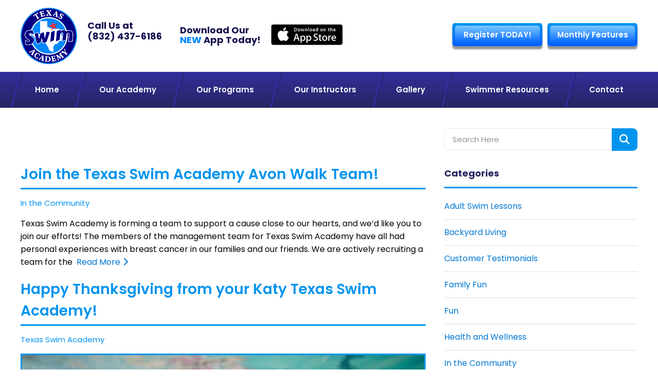

--- FILE ---
content_type: text/html; charset=UTF-8
request_url: https://texasswimacademy.com/tag/houston/
body_size: 65122
content:
<!DOCTYPE html>

<html amp lang="en-US">



<head>



  <meta charset="UTF-8">



  
  <link rel="canonical" href="https://texasswimacademy.com" />

    



  <meta name="viewport" content="width=device-width,minimum-scale=1">



  
    




    
   
      

    

       

   
  
        

     

  
      <script async custom-element="amp-form" src="https://cdn.ampproject.org/v0/amp-form-0.1.js"></script>    
   

   


  <meta name='robots' content='index, follow, max-image-preview:large, max-snippet:-1, max-video-preview:-1' />

	<!-- This site is optimized with the Yoast SEO plugin v26.8 - https://yoast.com/product/yoast-seo-wordpress/ -->
	<title>Houston Archives - Texas Swim Academy</title>
	<link rel="canonical" href="https://texasswimacademy.com/tag/houston/" />
	<meta property="og:locale" content="en_US" />
	<meta property="og:type" content="article" />
	<meta property="og:title" content="Houston Archives - Texas Swim Academy" />
	<meta property="og:url" content="https://texasswimacademy.com/tag/houston/" />
	<meta property="og:site_name" content="Texas Swim Academy" />
	<meta property="og:image" content="https://texasswimacademy.com/wp-content/uploads/2025/02/logo-v3.png" />
	<meta property="og:image:width" content="1200" />
	<meta property="og:image:height" content="630" />
	<meta property="og:image:type" content="image/png" />
	<meta name="twitter:card" content="summary_large_image" />
	<meta name="twitter:site" content="@TxSwimAcademy" />
	<script type="application/ld+json" class="yoast-schema-graph">{"@context":"https://schema.org","@graph":[{"@type":"CollectionPage","@id":"https://texasswimacademy.com/tag/houston/","url":"https://texasswimacademy.com/tag/houston/","name":"Houston Archives - Texas Swim Academy","isPartOf":{"@id":"https://texasswimacademy.com/#website"},"breadcrumb":{"@id":"https://texasswimacademy.com/tag/houston/#breadcrumb"},"inLanguage":"en-US"},{"@type":"BreadcrumbList","@id":"https://texasswimacademy.com/tag/houston/#breadcrumb","itemListElement":[{"@type":"ListItem","position":1,"name":"Home","item":"https://texasswimacademy.com/"},{"@type":"ListItem","position":2,"name":"Houston"}]},{"@type":"WebSite","@id":"https://texasswimacademy.com/#website","url":"https://texasswimacademy.com/","name":"Texas Swim Academy","description":"","publisher":{"@id":"https://texasswimacademy.com/#organization"},"potentialAction":[{"@type":"SearchAction","target":{"@type":"EntryPoint","urlTemplate":"https://texasswimacademy.com/?s={search_term_string}"},"query-input":{"@type":"PropertyValueSpecification","valueRequired":true,"valueName":"search_term_string"}}],"inLanguage":"en-US"},{"@type":"Organization","@id":"https://texasswimacademy.com/#organization","name":"Texas Swim Academy","url":"https://texasswimacademy.com/","logo":{"@type":"ImageObject","inLanguage":"en-US","@id":"https://texasswimacademy.com/#/schema/logo/image/","url":"https://texasswimacademy.com/wp-content/uploads/2020/11/logo.png","contentUrl":"https://texasswimacademy.com/wp-content/uploads/2020/11/logo.png","width":375,"height":94,"caption":"Texas Swim Academy"},"image":{"@id":"https://texasswimacademy.com/#/schema/logo/image/"},"sameAs":["https://www.facebook.com/texasswimacademy","https://x.com/TxSwimAcademy","https://www.youtube.com/channel/UCQ4KtPK7E7O3KIXFkYf3QIQ"]}]}</script>
	<!-- / Yoast SEO plugin. -->


<link rel='dns-prefetch' href='//cdn.ampproject.org' />
<link rel='dns-prefetch' href='//fonts.googleapis.com' />
<link rel='dns-prefetch' href='//use.fontawesome.com' />
<link rel='dns-prefetch' href='//www.googletagmanager.com' />
<link rel="alternate" type="application/rss+xml" title="Texas Swim Academy &raquo; Houston Tag Feed" href="https://texasswimacademy.com/tag/houston/feed/" />
<link rel='stylesheet' id='open-sans-css' href='https://fonts.googleapis.com/css?family=Open+Sans%3A300%2C400%2C600%2C700%2C800&#038;display=swap&#038;' type='text/css' media='all' />
<link rel='stylesheet' id='font-awesome-css' href='https://use.fontawesome.com/releases/v6.2.0/css/all.css' type='text/css' media='all' />
<script async src="https://cdn.ampproject.org/v0.js" id="amp-js"></script>
<link rel="EditURI" type="application/rsd+xml" title="RSD" href="https://texasswimacademy.com/xmlrpc.php?rsd" />






<link rel="icon" type="image/png" href="https://texasswimacademy.com/wp-content/themes/texasswimacademy/assets/images/favicon.png?v=1.0.0" >






<style amp-boilerplate>body{-webkit-animation:-amp-start 8s steps(1,end) 0s 1 normal both;-moz-animation:-amp-start 8s steps(1,end) 0s 1 normal both;-ms-animation:-amp-start 8s steps(1,end) 0s 1 normal both;animation:-amp-start 8s steps(1,end) 0s 1 normal both}@-webkit-keyframes -amp-start{from{visibility:hidden}to{visibility:visible}}@-moz-keyframes -amp-start{from{visibility:hidden}to{visibility:visible}}@-ms-keyframes -amp-start{from{visibility:hidden}to{visibility:visible}}@-o-keyframes -amp-start{from{visibility:hidden}to{visibility:visible}}@keyframes -amp-start{from{visibility:hidden}to{visibility:visible}}</style><noscript><style amp-boilerplate>body{-webkit-animation:none;-moz-animation:none;-ms-animation:none;animation:none}</style></noscript>

<style amp-custom>*,:after,:before {
	-webkit-box-sizing: border-box;
	-moz-box-sizing: border-box;
	-ms-box-sizing: border-box;
	box-sizing: border-box;
}

body,html {
	-webkit-text-size-adjust: 100%;
	font-family: Poppins,sans-serif;
	font-weight: 400;
	line-height: 20px;
	background: #fff;
	font-size: 15px;
	padding: 0;
	margin: 0;
	color: #000;
}

.clear {
	clear: both;
}

.center {
	text-align: center;
}

.has-text-align-center {
	text-align: center;
}

figure {
	margin: 0;
	text-align: center;
}

figure img {
	max-width: 100%;
	height: auto;
}

figcaption {
	padding-top: 10px;
	font-size: 20px;
	color: #000;
}

a {
	-webkit-transition: all .8s;
	-moz-transition: all .8s;
	transition: all .8s;
	background-color: transparent;
	text-decoration: none;
	display: inline-block;
	outline: 0;
	color: #0078d2;
}

a:hover {
	color: #e1523d;
}

p {
	line-height: 1.6;
	margin: 0 0 20px;
	font-family: Poppins,sans-serif;
	font-weight: 400;
	color: #000;
	font-size: 16px;
}

p strong {
	font-family: Poppins,sans-serif;
	font-weight: 700;
}

h1,h2,h3,h4,h5,h6 {
	font-weight: 600;
	margin: 0 0 20px;
	color: #fff;
}

h1 {
	line-height: 42px;
	font-size: 44px;
	font-weight: 400;
	font-family: Poppins,sans-serif;
	color: #272561;
}

h2 {
	line-height: 1.2;
	font-size: 24px;
	color: #272561;
	font-family: Poppins,sans-serif;
	font-weight: 600;
}

h3 {
	line-height: 1.2;
	font-size: 20px;
	color: #272561;
	font-family: Poppins,sans-serif;
	font-weight: 600;
}

h4 {
	line-height: 1.2;
	font-size: 18px;
	color: #272561;
	font-family: Poppins,sans-serif;
	font-weight: 600;
}

h5 {
	line-height: 1.2;
	font-size: 16px;
	color: #272561;
	font-family: Poppins,sans-serif;
	font-weight: 600;
}

h6 {
	line-height: 1.2;
	font-size: 14px;
	color: #272561;
	font-family: Poppins,sans-serif;
	font-weight: 600;
}

hr {
	background: #dfe0e1;
	overflow: visible;
	position: relative;
	border: none;
	height: 1px;
	margin: 18px 0;
}

hr.is-style-default {
	margin: 18px auto;
	width: 25%;
}

.table {
	display: table;
	height: 100%;
	width: 100%;
}

.table>.table-cell {
	vertical-align: middle;
	display: table-cell;
	height: 100%;
	width: 100%;
}

a[href="#"] {
	cursor: default;
}

ul {
	list-style: none;
	padding: 0;
	margin: 18px 0;
}

li {
	position: relative;
	line-height: 1.8;
	font-family: Poppins,sans-serif;
	font-weight: 400;
	color: #000;
	font-size: 16px;
}

img {
	vertical-align: middle;
	border-style: none;
}

pre {
	font-family: monospace,monospace;
	font-size: 1em;
}

sub,sup {
	vertical-align: baseline;
	line-height: 0;
	font-size: 75%;
	position: relative;
}

sub {
	bottom: -.25em;
	font-size: 60%;
}

sup {
	top: -.5em;
	font-size: 60%;
}

main {
	display: block;
}

code,kbd,samp {
	font-family: monospace,monospace;
	font-size: 1em;
}

abbr[title] {
	text-decoration: underline;
	text-decoration: underline dotted;
	border-bottom: none;
}

label {
	font-weight: 600;
	line-height: 1.8;
	display: block;
	color: #333;
}

small {
	font-size: 80%;
}

b,strong {
	font-weight: bolder;
}

details {
	display: block;
}

summary {
	display: list-item;
}

[hidden],template {
	display: none;
}

button,input,optgroup,select,textarea {
	font-family: inherit;
	line-height: 1.15;
	font-size: 100%;
	outline: 0;
	margin: 0;
}

button,input {
	overflow: visible;
}

button,select {
	text-transform: none;
}

[type=button],[type=reset],[type=submit],button {
	-webkit-appearance: button;
	cursor: pointer;
}

[type=button]::-moz-focus-inner,[type=reset]::-moz-focus-inner,[type=submit]::-moz-focus-inner,button::-moz-focus-inner {
	border-style: none;
	padding: 0;
}

[type=button]:-moz-focusring,[type=reset]:-moz-focusring,[type=submit]:-moz-focusring,button:-moz-focusring {
	outline: 1px dotted ButtonText;
}

legend {
	white-space: normal;
	max-width: 100%;
	display: table;
	padding: 0;
	color: inherit;
}

fieldset {
	padding: 0;
	border: 0;
}

progress {
	vertical-align: baseline;
}

textarea {
	overflow: auto;
}

[type=checkbox],[type=radio] {
	padding: 0;
}

[type=number]::-webkit-inner-spin-button,[type=number]::-webkit-outer-spin-button {
	height: auto;
}

[type=search] {
	-webkit-appearance: textfield;
	outline-offset: -2px;
}

[type=search]::-webkit-search-decoration {
	-webkit-appearance: none;
}

::-webkit-file-upload-button {
	-webkit-appearance: button;
	font: inherit;
}

input,select,textarea {
	-webkit-transition: all .8s;
	-moz-transition: all .8s;
	transition: all .8s;
	background: #fff;
}

select {
	outline: 0;
	padding: 0 15px;
	border: solid 1px #e9e9e9;
	height: 42px;
	color: #737373;
	width: 100%;
	border-radius: 10px;
	-webkit-appearance: none;
	-moz-appearance: none;
	appearance: none;
	background: #fff;
	background-image: url(https://texasswimacademy.com/wp-content/themes/texasswimacademy/assets/images/dropdown_menu.png?nocache=1),url(https://texasswimacademy.com/wp-content/themes/texasswimacademy/assets/images/select_menu.png?nocache=1);
	background-position: right center,left top;
	background-repeat: no-repeat,repeat-x;
	-webkit-appearance: none;
	-moz-appearance: none;
	appearance: none;
	background-color: #ebebeb;
}

select::-ms-expand {
	display: none;
}

input[type=email],input[type=tel],input[type=text],input[type=url] {
	-webkit-border-radius: 7px;
	-moz-border-radius: 7px;
	border-radius: 7px;
	height: 42px;
	line-height: initial;
	outline: 0;
	padding: 0 15px;
	border: solid 1px #e9e9e9;
	color: #737373;
	width: 100%;
}

textarea {
	-webkit-border-radius: 7px;
	-moz-border-radius: 7px;
	border-radius: 7px;
	min-height: 120px;
	outline: 0;
	padding: 15px;
	border: solid 1px #e9e9e9;
	color: #737373;
	width: 100%;
	max-height: 140px;
}

input[type=email]:focus,input[type=tel]:focus,input[type=text]:focus,input[type=url]:focus,select:focus,textarea:focus {
	border-color: #0094ee;
}

input[type=submit] {
	vertical-align: middle;
	font-weight: 600;
	line-height: 37px;
	text-align: center;
	min-width: 123px;
	font-size: 13.84px;
	display: inline-block;
	padding: 0 20px;
	border: none;
	cursor: pointer;
	color: #fff;
	text-transform: uppercase;
	border-radius: 5px;
	transition: none;
	font-family: 'Open Sans',sans-serif;
}

input[type=submit]:hover {
	background: #2d93ff;
}

.input-control {
	margin-bottom: 12px;
}

.input-control-select {
	position: relative;
}

.input-control-select i {
	color: #000;
	position: absolute;
	right: 10px;
	font-size: 25px;
	top: 37px;
}

::-webkit-input-placeholder {
	color: #959595;
}

:-ms-input-placeholder {
	color: #959595;
}

::-moz-placeholder {
	color: #959595;
}

:-moz-placeholder {
	color: #959595;
}

.ssp-loader .amp-active {
	-webkit-animation: sk-rotateplane 1.2s infinite ease-in-out;
	-moz-animation: sk-rotateplane 1.2s infinite ease-in-out;
	animation: sk-rotateplane 1.2s infinite ease-in-out;
	background: #333;
	max-height: 50%;
	max-width: 10%;
	height: 2em;
	margin: -1em auto;
	width: 2em;
}

.ssp-loader .amp-active>div {
	display: none;
}

@keyframes sk-rotateplane {
	0% {
		-webkit-transform: perspective(120px);
		-moz-transform: perspective(120px);
		transform: perspective(120px);
	}

	50% {
		-webkit-transform: perspective(120px) rotateX(-180deg);
		-moz-transform: perspective(120px) rotateX(-180deg);
		transform: perspective(120px) rotateX(-180deg);
	}

	100% {
		-webkit-transform: perspective(120px) rotateX(-180deg) rotateY(-180deg);
		-moz-transform: perspective(120px) rotateX(-180deg) rotateY(-180deg);
		transform: perspective(120px) rotateX(-180deg) rotateY(-180deg);
	}
}

.container {
	position: relative;
}

#entry-content {
	padding: 40px 0 30px 0;
}

.uppercase {
	text-transform: uppercase;
}

.clear:after,.clear:before {
	content: "";
	display: block;
	clear: both;
}

.hidden {
	display: none;
}

.button-gradient-border {
	background: #0094ee;
	background: -moz-linear-gradient(top,#0094ee 0,#005fff 100%);
	background: -webkit-gradient(left top,left bottom,color-stop(0,#0094ee),color-stop(100%,#005fff));
	background: -webkit-linear-gradient(top,#0094ee 0,#005fff 100%);
	background: -o-linear-gradient(top,#0094ee 0,#005fff 100%);
	background: -ms-linear-gradient(top,#0094ee 0,#005fff 100%);
	background: linear-gradient(to bottom,#0094ee 0,#005fff 100%);
	padding: 5px;
	border-radius: 5px;
}

.banner-button {
	display: block;
	max-width: 260px;
	box-shadow: 0 6px 3px #000;
	display: block;
	margin: 0 auto;
}

.button,.ssp-button-1>a,.ssp-button-1>button {
	vertical-align: middle;
	font-weight: 600;
	line-height: 40px;
	background: #79c9ff;
	background: -moz-linear-gradient(top,#79c9ff 0,#0063ff 100%);
	background: -webkit-gradient(left top,left bottom,color-stop(0,#79c9ff),color-stop(100%,#0063ff));
	background: -webkit-linear-gradient(top,#79c9ff 0,#0063ff 100%);
	background: -o-linear-gradient(top,#79c9ff 0,#0063ff 100%);
	background: -ms-linear-gradient(top,#79c9ff 0,#0063ff 100%);
	background: linear-gradient(to bottom,#79c9ff 0,#0063ff 100%);
	text-align: center;
	min-width: 120px;
	font-size: 13.84px;
	display: inline-block;
	padding: 0 20px;
	cursor: pointer;
	color: #fff;
	text-transform: uppercase;
	border-radius: 0;
	box-sizing: border-box;
	text-align: center;
	transition: none;
	font-family: 'Open Sans',sans-serif;
}

.button>a {
	color: #fff;
}

.button:hover,.ssp-button-1>a:hover,.ssp-button-1>button:hover {
	background: #0094ee;
	color: #fff;
}

.button.button-light {
	background: #1e6cfc;
	border-radius: 0;
}

.button.button-light:hover {
	color: #fff;
}

a.ssp-button-2,button.ssp-button-2 {
	-webkit-border-radius: 4px;
	-moz-border-radius: 4px;
	border-radius: 4px;
	font-size: 14.35px;
	font-weight: 700;
	line-height: 45px;
	background: 0 0;
	min-width: 188px;
	display: inline-block;
	padding: 0 20px;
	cursor: pointer;
	color: #fff;
	background: #144df7;
	background: -moz-linear-gradient(top,#144df7 0,#133aab 100%);
	background: -webkit-linear-gradient(top,#144df7 0,#133aab 100%);
	background: linear-gradient(to bottom,#144df7 0,#133aab 100%);
	text-align: center;
	font-family: Poppins,sans-serif;
}

a.ssp-button-2:hover,button.ssp-button-2:hover {
	background: #133aab;
	background: -moz-linear-gradient(top,#133aab 0,#144df7 100%);
	background: -webkit-linear-gradient(top,#133aab 0,#144df7 100%);
	background: linear-gradient(to bottom,#133aab 0,#144df7 100%);
	color: #fff;
}

.ssp-table {
	position: relative;
	display: table;
	z-index: 10;
	height: 100%;
	width: 100%;
}

.margin-none {
	margin: 0;
}

.video-wrapper {
	width: 42.7%;
}

.alignleft,.float-left {
	float: left;
	margin-right: 50px;
	margin-top: 0;
}

.alignright,.float-right {
	float: right;
	margin-left: 50px;
	margin-top: 0;
}

.text-left {
	text-align: left;
}

.text-right {
	text-align: right;
}

.aligncenter,.text-center {
	text-align: center;
}

.contact-logo {
	display: block;
	margin: 20px auto;
}

.input-checkbox label,.input-radio label {
	line-height: 25px;
}

.input-checkbox input,.input-radio input {
	margin: 6px 5px 6px 0;
	float: left;
}

.ssp-table-cell {
	vertical-align: middle;
	display: table-cell;
	height: 100%;
	width: 100%;
}

.ssp-field-error {
	display: block;
	line-height: 1;
	color: #ff6868;
}

.submit-error>p,.submit-success>p {
	margin: 0;
}

.submit-error,.submit-success {
	padding: 10px;
	margin: 20px 0 0 0;
}

.submit-error {
	border: 3px solid #c64444;
}

.submit-success {
	border: 3px solid #3db56e;
}

.ssp-lightbox {
	background: rgba(0,0,0,.85);
}

.color-ff8300 {
	color: #ff8300;
}

.color-5e5e5e {
	color: #5e5e5e;
}

.color-000 {
	color: #000;
}

.ssp-image>a {
	display: block;
}

#entry-content .tab-head {
	color: #fff;
	font-size: inherit;
	font-weight: inherit;
	line-height: normal;
}

.tab-head {
	outline: 0;
	cursor: pointer;
	background-color: #efefef;
	padding-right: 20px;
	background: #332f9c;
	background: -moz-linear-gradient(top,#332f9c 0,#272563 100%);
	background: -webkit-gradient(left top,left bottom,color-stop(0,#332f9c),color-stop(100%,#272563));
	background: -webkit-linear-gradient(top,#332f9c 0,#272563 100%);
	background: -o-linear-gradient(top,#332f9c 0,#272563 100%);
	background: -ms-linear-gradient(top,#332f9c 0,#272563 100%);
	background: linear-gradient(to bottom,#332f9c 0,#272563 100%);
	color: #fff;
	padding: 18px 35px 18px 18px;
	font-size: 16px;
	font-weight: 400;
	position: relative;
	border: 0;
	margin-bottom: 5px;
}

.tab-head:after {
	-moz-osx-font-smoothing: grayscale;
	-webkit-font-smoothing: antialiased;
	display: inline-block;
	font-style: normal;
	font-variant: normal;
	text-rendering: auto;
	line-height: 1;
	font-weight: 900;
	content: "\f067";
	font-family: "Font Awesome 5 Free";
	position: absolute;
	right: 15px;
	top: 18px;
	font-size: 20px;
}

.tab-head[aria-expanded=true] {
	outline: 0;
	background: #7ac9ff;
	background: -moz-linear-gradient(top,#7ac9ff 0,#00a2ff 50%,#00a2ff 100%);
	background: -webkit-gradient(left top,left bottom,color-stop(0,#7ac9ff),color-stop(50%,#00a2ff),color-stop(100%,#00a2ff));
	background: -webkit-linear-gradient(top,#7ac9ff 0,#00a2ff 50%,#00a2ff 100%);
	background: -o-linear-gradient(top,#7ac9ff 0,#00a2ff 50%,#00a2ff 100%);
	background: -ms-linear-gradient(top,#7ac9ff 0,#00a2ff 50%,#00a2ff 100%);
	background: linear-gradient(to bottom,#7ac9ff 0,#00a2ff 50%,#00a2ff 100%);
	color: #fff;
}

.tab-head[aria-expanded=true]:after {
	content: "\f068";
}

.tab-contents {
	padding: 10px 0 0;
}

div.wpcf7 .screen-reader-response {
	position: absolute;
	overflow: hidden;
	clip: rect(1px,1px,1px,1px);
	height: 1px;
	width: 1px;
	margin: 0;
	padding: 0;
	border: 0;
}

div.wpcf7-response-output {
	margin: 0;
	padding: .4em 1em;
	border: 0;
	display: none;
	background: #f03a3a;
	color: #fff;
	font-size: 14px;
	font-family: HelveticaNeueThin,sans-serif;
	letter-spacing: 1px;
}

.sent div.wpcf7-response-output {
	background: transparent;
    display: block;
    border: 1px solid #0ab51f;
	color: #222;

}

div.wpcf7-mail-sent-ok {
	border: 2px solid #398f14;
}

div.wpcf7-aborted,div.wpcf7-mail-sent-ng {
	border: 2px solid red;
}

div.wpcf7-spam-blocked {
	border: 2px solid orange;
}

div.wpcf7-acceptance-missing,div.wpcf7-validation-errors {
	border: 2px solid #f7e700;
}

.wpcf7-form-control-wrap {
	position: relative;
}

span.wpcf7-not-valid-tip {
	color: #f03a3a;
	font-size: 1em;
	font-weight: 400;
	display: block;
}

.use-floating-validation-tip span.wpcf7-not-valid-tip {
	position: absolute;
	top: 20%;
	left: 20%;
	z-index: 100;
	border: 1px solid red;
	background: #fff;
	padding: .2em .8em;
}

span.wpcf7-list-item {
	display: inline-block;
	margin: 0 0 0 1em;
}

span.wpcf7-list-item-label::after,span.wpcf7-list-item-label::before {
	content: "";
}

.wpcf7-display-none {
	display: none;
}

div.wpcf7 .ajax-loader {
	visibility: hidden;
	display: inline-block;
	background-image: url(https://texasswimacademy.com/wp-content/themes/texasswimacademy/assets/images/ajax-loader.gif);
	width: 16px;
	height: 16px;
	border: none;
	padding: 0;
	margin: 0 0 0 4px;
	vertical-align: middle;
}

div.wpcf7 .ajax-loader.is-active {
	visibility: visible;
}

div.wpcf7 div.ajax-error {
	display: none;
}

div.wpcf7 .placeheld {
	color: #888;
}

div.wpcf7 input[type=file] {
	cursor: pointer;
}

div.wpcf7 input[type=file]:disabled {
	cursor: default;
}

div.wpcf7 .wpcf7-submit:disabled {
	cursor: not-allowed;
}

div.wpcf7-spam-blocked,div.wpcf7-validation-errors {
	border: 0;
	margin: 0;
	background: #f35555;
	color: #fff;
	border-radius: 5px;
	padding: 5px 10px;
	margin-top: 10px;
}

div.wpcf7-mail-sent-ok {
	border: 0;
	margin: 0;
	background: #1395ae;
	color: #fff;
	border-radius: 5px;
	padding: 5px 10px;
	margin-top: 10px;
}

.read-more-hide {
	opacity: 0;
	height: 0;
	overflow: hidden;
	opacity: 0;
	transition: all .3s ease-in-out;
	transform-origin: left top;
	transform: scaleY(0);
}

.read-more-show.read-more-hide {
	opacity: 1;
	height: auto;
	transform: scaleY(1);
}

.readmore-column .ssp-image {
	margin-bottom: 10px;
}

.readmore-column {
	margin: 0 -10px;
}

.readmore-column .column {
	padding: 0 10px;
	margin-bottom: 20px;
}

.readmore-column .ssp-read-more>p {
	display: inline;
}

.readmore-column .ssp-read-more-content {
	display: inline;
}

.readmore-column .ssp-read-more-buttons {
	display: inline;
}

.readmore-column .ssp-read-more-content p {
	display: inline;
}

.readmore-column .ssp-button-1>button {
	background: 0 0;
	color: #0094ee;
	font-weight: 600;
	padding: 0;
	min-width: auto;
	font-size: 14px;
	line-height: 0;
}

.contact-content-logo {
	margin-top: 15px;
}

.testimonial h4 {
	margin-bottom: 5px;
	font-weight: 400;
}

.tab-gallery-container amp-selector[role=tablist].tabs-with-selector {
	display: block;
	text-align: center;
}

.tab-gallery-container amp-selector[role=tablist].tabs-with-selector [role=tab] {
	display: inline-block;
	vertical-align: top;
	width: auto;
	background: #000;
	color: #fff;
	padding: 3px 18px;
	outline: 0;
	border: none;
	border-radius: 5px;
}

.tab-gallery-container amp-selector[role=tablist].tabs-with-selector [role=tab][selected] {
	border: 0;
	background: #79c9ff;
	background: -moz-linear-gradient(top,#79c9ff 0,#0063ff 100%);
	background: -webkit-gradient(left top,left bottom,color-stop(0,#79c9ff),color-stop(100%,#0063ff));
	background: -webkit-linear-gradient(top,#79c9ff 0,#0063ff 100%);
	background: -o-linear-gradient(top,#79c9ff 0,#0063ff 100%);
	background: -ms-linear-gradient(top,#79c9ff 0,#0063ff 100%);
	background: linear-gradient(to bottom,#79c9ff 0,#0063ff 100%);
	color: #fff;
	border: none;
}

.tab-gallery-container amp-selector.tabpanels [role=tabpanel] {
	padding: 10px 0;
}

.tab-gallery-container .tabmenu {
	height: 35px;
}

.tab-gallery-container .column {
	padding: 10px;
}

.tab-gallery-container .row {
	margin: 0 -10px;
}

.gallery-label {
	color: #0094ee;
	text-align: center;
	margin-top: 15px;
	font-weight: 600;
}

.col-lg-4 h3 {
	margin-bottom: 10px;
}

.ssp-gallery-item {
	position: relative;
	height: 0;
	overflow: hidden;
	padding-bottom: 60%;
}

.inside-tabbed-image {
	width: 100%;
	padding-top: 29%;
	padding-bottom: 28%;
	background-repeat: no-repeat;
	background-position: center;
	background-size: cover;
}

.insidetab {
	display: flex;
	flex-wrap: wrap;
	max-width: 100%;
}

.insidetab .input {
	position: absolute;
	opacity: 0;
}

.insidetab .label {
	width: 100%;
	padding: 10px 30px;
	background: #79c9ff;
	background: -moz-linear-gradient(top,#79c9ff 0,#0063ff 100%);
	background: -webkit-gradient(left top,left bottom,color-stop(0,#79c9ff),color-stop(100%,#0063ff));
	background: -webkit-linear-gradient(top,#79c9ff 0,#0063ff 100%);
	background: -o-linear-gradient(top,#79c9ff 0,#0063ff 100%);
	background: -ms-linear-gradient(top,#79c9ff 0,#0063ff 100%);
	background: linear-gradient(to bottom,#79c9ff 0,#0063ff 100%);
	cursor: pointer;
	font-weight: 400;
	font-size: 18px;
	color: #fff;
	transition: background .1s,color .1s;
	flex-grow: 1;
	text-align: center;
	margin-bottom: 10px;
}

.insidetab .label:hover {
	background: #000;
}

.insidetab .label:active {
	background: #000;
}

.insidetab .input:focus+.label {
	z-index: 1;
}

.insidetab .input:checked+.label {
	background: #000;
	color: #fff;
}

@media (min-width:1025px) {
	.insidetab .label {
		width: auto;
	}
}

.insidetab .panel {
	display: none;
	padding: 10px 5px 10px;
	background: #fff;
}

@media (min-width:1025px) {
	.insidetab .panel {
		order: 99;
	}
}

@media (max-width:1025px) {
	.insidetab .label:after {
		-moz-osx-font-smoothing: grayscale;
		-webkit-font-smoothing: antialiased;
		display: inline-block;
		font-style: normal;
		font-variant: normal;
		text-rendering: auto;
		line-height: 1;
		font-weight: 900;
		content: "\f067";
		font-family: "Font Awesome 5 Free";
		position: absolute;
		right: 15px;
		top: 18px;
		font-size: 20px;
	}

	.insidetab .label {
		text-align: left;
		position: relative;
	}

	.insidetab .input:checked+.label:after {
		content: "\f068";
	}
}

.insidetab .input:checked+.label+.panel {
	display: block;
}

.affiliation-icons {
	display: inline-block;
	height: 78px;
	margin-left: 2px;
	margin-right: 2px;
	flex-grow: 1;
	text-align: center;
	margin-bottom: 10px;
}

#affiliation-section .textwidget {
	display: flex;
	flex-wrap: wrap;
}

#affiliation-footer {
	padding: 5px 30px 23px;
}

#affiliation-footer .container {
	padding: 0 0;
}

.ssp-featured {
	margin: 0;
}

.ssp-featured h1 {
	margin: 0 0 10px 0;
}

.ssp-featured h2 {
	font-weight: 400;
	margin: 0 0 20px 0;
}

.ssp-featured .ssp-image {
	border: solid 3px #0094ee;
	margin-bottom: 15px;
}

.single .ssp-featured .ssp-image {
	margin-top: 30px;
}

.ssp-section {
	position: relative;
	margin: 0 -50vw;
	width: 100vw;
	right: 50%;
	left: 50%;
}

.ssp-section>amp-img {
	position: absolute;
	z-index: 0;
	height: 100%;
	width: 100%;
	left: 0;
	top: 0;
}

.ssp-section>amp-img>img {
	object-fit: cover;
}

.ssp-section-content {
	position: relative;
	padding: 40px 0;
	z-index: 10;
}

.page .ssp-section-content {
	padding-top: 0;
	padding-bottom: 0;
}

.post-contact #entry-content {
	padding-top: 0;
	padding-bottom: 0;
}

#contact-contents .ssp-section-content {
	padding-top: 30px;
	padding-bottom: 30px;
}

#contact-map .ssp-section-content {
	padding: 0;
	margin-bottom: 30px;
}

.ssp-parallax {
	background-attachment: fixed;
	background-position: top center;
	background-repeat: no-repeat;
	background-size: cover;
	box-sizing: border-box;
}

.ssp-hero-image {
	overflow: hidden;
	position: relative;
	padding: 0;
	width: 100%;
	padding-top: 80.9%;
	margin-bottom: 10px;
}

.ssp-hero-image-1 a {
	display: block;
	position: relative;
	overflow: hidden;
	border-radius: 0;
}

.ssp-hero-image-1 amp-img {
	-webkit-transition: all .8s;
	-moz-transition: all .8s;
	transition: all .8s;
	-webkit-transition: all .3s ease-in-out 20ms;
	transition: all .3s ease-in-out 20ms;
}

.ssp-hero-image-1:hover amp-img {
	transform: scale(1.05);
}

.ssp-hero-image-1 amp-img>img {
	object-fit: cover;
}

.ssp-hero-image-1 .ssp-hero-image-content {
	background: 0 0;
	position: absolute;
	display: block;
	bottom: 0;
	right: 0;
	left: 0;
	top: 0;
	padding: 0;
}

.ssp-hero-image-1 .ssp-table {
	position: absolute;
	left: 0;
	top: 0;
}

.ssp-hero-image-1 .ssp-hero-image-title {
	display: none;
}

.ssp-hero-image-1 .services-title {
	position: absolute;
	left: 0;
	top: 0;
	width: 100%;
	text-align: center;
	color: #fff;
	font-size: 22px;
	line-height: 1;
	padding: 25px 0 15px 0;
	margin: 0;
	font-family: Poppins,sans-serif;
	font-weight: 600;
}

.ssp-hero-image-1 .ssp-hero-image-overlay-1,.ssp-hero-image-1 .ssp-hero-image-overlay-2 {
	-webkit-transition: all .8s;
	-moz-transition: all .8s;
	transition: all .8s;
	display: block;
	position: absolute;
	opacity: 1;
	height: 100%;
	width: 100%;
	left: 0;
	top: 0;
}

.ssp-hero-image-1:hover .ssp-hero-image-overlay-1 {
	background: rgba(0,0,0,0);
}

.ssp-hero-image-1:hover .ssp-hero-image-overlay-2 {
	background: rgba(0,0,0,0);
}

.ssp-hero-image-2>.ssp-hero-image-title {
	line-height: 52px;
	background: #0094ee;
	text-align: center;
	padding: 0 20px;
	margin: 0;
	color: #fff;
}

.ssp-hero-image-2>.ssp-hero-image-content {
	position: absolute;
	padding: 12px 0;
	bottom: 0;
	width: 100%;
	left: 0;
}

.ssp-hero-image-3>.ssp-hero-image-title {
	line-height: 52px;
	background: #0094ee;
	text-align: center;
	position: absolute;
	padding: 0 20px;
	bottom: 0;
	margin: 0;
	width: 100%;
	color: #fff;
	left: 0;
}

.ssp-hero-image-3>.ssp-hero-image-content {
	-webkit-transition: all .8s;
	-moz-transition: all .8s;
	transition: all .8s;
	position: absolute;
	padding: 20px;
	height: 100%;
	width: 100%;
}

.ssp-hero-image-3>.ssp-hero-image-content.ssp-opacity {
	opacity: 0;
	left: 0;
	top: 0;
}

.ssp-hero-image-3>.ssp-hero-image-content.ssp-from-top {
	left: 0;
	top: -100%;
}

.ssp-hero-image-3>.ssp-hero-image-content.ssp-from-left {
	left: -100%;
	top: 0;
}

.ssp-hero-image-3>.ssp-hero-image-content.ssp-from-right {
	right: -100%;
	top: 0;
}

.ssp-hero-image-3>.ssp-hero-image-content.ssp-from-bottom {
	bottom: -100%;
	left: 0;
}

.ssp-hero-image-3:hover>.ssp-hero-image-content.ssp-from-top {
	top: 0;
}

.ssp-hero-image-3:hover>.ssp-hero-image-content.ssp-from-left {
	left: 0;
}

.ssp-hero-image-3:hover>.ssp-hero-image-content.ssp-from-right {
	right: 0;
}

.ssp-hero-image-3:hover>.ssp-hero-image-content.ssp-from-bottom {
	bottom: 0;
}

.ssp-hero-image-3:hover>.ssp-hero-image-content.ssp-opacity {
	opacity: 1;
}

.testimonial {
	border-bottom: solid 1px #e9e9e9;
	padding-bottom: 10px;
	margin-bottom: 20px;
}

.testimonial h5 {
	color: #2ab3ff;
}

.ssp-parallax {
	overflow: hidden;
	height: 100%;
	max-height: 430px;
}

.ssp-parallax-content {
	position: relative;
	z-index: 10;
}

.ssp-parallax .ssp-section-content {
	padding-top: 100%;
}

.ssp-parallax .ssp-section-content h2 {
	color: #fff;
	font-size: 34px;
	font-weight: 700;
}

.ssp-parallax .ssp-section-content .ssp-button-1 a {
	background: #000;
}

.ssp-meet-the-team {
	margin: 0 -15px;
}

.ssp-team-member-1 {
	position: relative;
	padding: 15px;
}

.ssp-team-member-1 .ssp-team-member-overlay {
	-webkit-transition: all .8s;
	-moz-transition: all .8s;
	transition: all .8s;
	background: rgba(0,190,255,.86);
	text-align: center;
	position: absolute;
	opacity: 0;
	bottom: 15px;
	right: 15px;
	left: 15px;
	top: 15px;
}

.ssp-team-member-1:hover .ssp-team-member-overlay {
	opacity: 1;
}

.ssp-team-member-1 .ssp-team-member-overlay p {
	margin: 0 0 25px 0;
	color: #fff;
}

.ssp-team-member-1 .ssp-team-member-overlay h4 {
	margin: 0 0 5px 0;
	color: #fff;
}

.ssp-team-member-1 .ssp-team-member-bio:after {
	content: "";
	display: block;
	clear: both;
}

.ssp-team-member-1 .ssp-team-member-bio p:last-child {
	margin: 0;
}

.ssp-team-member-1 .ssp-team-member-bio h2 {
	font-weight: 400;
	margin: 0 0 20px 0;
}

.ssp-team-member-1 .ssp-team-member-bio button {
	-webkit-border-radius: 50%;
	-moz-border-radius: 50%;
	border-radius: 50%;
	line-height: 22px;
	background: 0 0;
	text-align: center;
	font-size: 16px;
	position: absolute;
	padding: 0;
	border: 4px solid #000;
	height: 30px;
	color: #000;
	width: 30px;
	right: 15px;
	top: 15px;
}

.ssp-team-member-1 .ssp-team-member-bio button:hover {
	border: 4px solid #2d93ff;
	color: #2d93ff;
}

.ssp-team-member-1 .ssp-team-member-bio amp-img {
	width: 266px;
}

.ssp-lightbox {
	position: absolute;
	outline: 0;
	z-index: 0;
	height: 100%;
	width: 100%;
	left: 0;
	top: 0;
}

.ssp-icon {
	text-align: center;
	position: relative;
	padding: 100% 0 0 0;
}

.ssp-icon-title {
	color: #fff;
}

.ssp-icon-content {
	position: absolute;
	height: 100%;
	width: 100%;
	left: 0;
	top: 0;
}

.ssp-icon .ssp-table-cell {
	padding: 40px;
}

.ssp-icon amp-img {
	margin: 0 auto;
}

.ssp-read-more-buttons>.ssp-read-less-button {
	display: none;
}

.ssp-read-more-buttons.ssp-read-less>.ssp-read-more-button {
	display: none;
}

.ssp-read-more-buttons.ssp-read-less>.ssp-read-less-button {
	display: inline-block;
}

.row.read-more-less-row {
	margin-bottom: 20px;
}

.read-more-less-row .ssp-read-more div,.read-more-less-row .ssp-read-more p {
	display: inline;
}

.read-more-less-row .ssp-image {
	border: solid 3px #0094ee;
	margin-bottom: 10px;
}

.read-more-less-row button.ssp-read-less-button,.read-more-less-row button.ssp-read-more-button {
	background: 0 0;
	min-width: 0;
	padding: 0;
	text-transform: capitalize;
	font-weight: 600;
	font-size: 15px;
	vertical-align: inherit;
	line-height: inherit;
	color: #33cbff;
}

.ssp-before-after-slider {
	text-align: center;
}

.ssp-label-after,.ssp-label-before {
	display: none;
}

.ssp-before-after-slider .amp-carousel-button {
	opacity: 1;
	visibility: visible;
	width: 100px;
	background-color: #1e6cfc;
	border-radius: 5px;
	cursor: pointer;
	outline: 0;
	line-height: 30px;
	height: 40px;
	display: inline-block;
	vertical-align: top;
	margin: 15px 5px;
}

.ssp-before-after-slider .amp-carousel-button.amp-disabled {
	opacity: 0;
}

.ssp-before-after-slider-instruction {
	color: #33cbff;
	text-align: center;
	display: block;
	margin: 10px 0 20px;
	font-style: italic;
	font-family: Poppins,sans-serif;
}

.triangle-hint .amp-image-slider-hint-right {
	width: 10px;
	height: 20px;
	background-size: 10px 20px;
	margin-left: 10px;
	background-image: url("data:image/svg+xml;charset=UTF-8,%3csvg xmlns='http://www.w3.org/2000/svg' width='10' height='20' viewBox='0 0 10 20'%3e%3cpolygon points='0,0 10,10 0,20' style='fill:white' /%3e%3c/svg%3e");
}

.triangle-hint .amp-image-slider-hint-left {
	width: 10px;
	height: 20px;
	background-size: 10px 20px;
	margin-right: 10px;
	background-image: url("data:image/svg+xml;charset=UTF-8,%3csvg xmlns='http://www.w3.org/2000/svg' width='10' height='20' viewBox='0 0 10 20'%3e%3cpolygon points='10,0 0,10 10,20' style='fill:white' /%3e%3c/svg%3e");
}

.ssp-map-frame {
	height: 425px;
	border: solid 3px #0094ee;
	margin-bottom: 10px;
}

#map-contact .ssp-map-frame {
	border: 0;
}

.ssp-gallery-item {
	position: relative;
}

.ssp-gallery-item img {
	cursor: pointer;
}

.ssp-gallery-item figure {
	margin: 0;
}

.ssp-gallery-item figcaption {
	display: none;
}

#amp-lightbox-gallery {
	text-align: center;
}

.amp-social-share-sms {
	background-size: 20px;
}

.amp-social-share-wrapper {
	position: absolute;
	left: 0;
	bottom: 0;
	width: 100%;
	text-align: center;
	display: none;
}

.ssp-gallery-item:hover .amp-social-share-wrapper {
	display: block;
}

#site-header {
	position: relative;
	z-index: 999;
}

#site-top-bar {
	background: #fff;
}

#site-top-bar:after {
	content: "";
	display: block;
	clear: both;
}

#ssp-logo {
	max-width: 125px;
	display: block;
	width: 100%;
	margin-top: 0;
	margin-left: 0px;
}

.site-logo p {
	font-size: 28.86px;
	font-weight: 700;
	margin: 40px 0 0 40px;
	color: #141152;
	font-family: Poppins,sans-serif;
	line-height: 1.4;
	float: left;
}

.site-logo p a {
	color: #141152;
}

#ssp-logo svg {
	display: block;
	max-width: 100%;
	width: 100%;
	height: auto;
}

#ssp-logo-p,#ssp-logo-s1,#ssp-logo-s2 {
	fill: url(#ssp-logo-linear-gradient) #00b8ff;
}

#ssp-banner:after {
	content: "";
	display: block;
	clear: both;
}

#ssp-banner {
	background: #304250;
	position: relative;
}

#ssp-banner-content {
	color: #fff;
}

#ssp-banner-content p {
	font-weight: 600;
}

#ssp-banner-content h2 {
	font-weight: 800;
	margin: 0;
	color: #fff;
}

#ssp-banner-content .ssp-button-1>a {
	background: #ff7300;
}

#ssp-banner-content .ssp-button-1>a:hover {
	background: #0094ee;
}

#entry-content p a {
	word-break: break-all;
}

#entry-content>.container>p:last-child,#entry-content>p:last-child {
	margin: 0;
}

article ol {
	padding-left: 25px;
}

article ul>li {
	padding-left: 12px;
	margin-left: 10px;
}

article ul>li:before {
	-webkit-border-radius: 50%;
	-moz-border-radius: 50%;
	border-radius: 50%;
	vertical-align: middle;
	background: #eb1f2d;
	content: "";
	display: inline-block;
	margin: 0 5px 2px 0;
	height: 6px;
	width: 6px;
	position: absolute;
	left: 0;
	top: 12px;
}

body.post-home #entry-content {
	padding: 0;
}

.section-title {
	font-family: Poppins,sans-serif;
	color: #222426;
	font-size: 40px;
	font-weight: 400;
	margin-bottom: 10px;
	text-transform: uppercase;
}

.section-title-light {
	color: #fff;
}

body.post-contact-us .input-checkbox {
	padding: 36px 0 0 0;
}

body.post-contact-us input[type=submit] {
	margin: 24px 0 0 0;
}

body.post-contact-us .ssp-featured {
	margin: 0 0 28px 0;
}

body.post-contact-us .ssp-featured h2 {
	margin: 0;
}

body.post-contact-us form.wpcf7-form h2 {
	font-weight: 600;
	margin: 0 0 26px 0;
	color: #000;
}

body.post-thank-you #entry-content {
	padding-top: 120px;
}

body.post-thank-you #entry-content h2 {
	margin-bottom: 30px;
}

body.post-thank-you #entry-content p {
	margin: 0;
	margin-bottom: 30px;
	font-size: 18px;
}

.ssp-blog {
	padding-top: 69px;
}

#entry-content .ssp-blog .ssp-featured h2.blog-title {
	line-height: 42px;
	font-size: 28px;
	border-bottom: 3px solid #0094ee;
	padding-bottom: 5px;
	text-transform: none;
	font-weight: 600;
}

#entry-content .ssp-blog .ssp-featured h2.blog-title a {
	color: #0094ee;
}

.single .ssp-featured h2,#entry-content .ssp-blog .ssp-featured h2 {
	font-size: 15px;
	font-weight: 400;
}

.single .ssp-featured h2 a,#entry-content .ssp-blog .ssp-featured h2 a {
	color: #0094ee;
}

.ssp-blog-read-more {
	color: #0078d2;
}

.ssp-blog>article {
	margin: 0 0 20px 0;
}

.ssp-blog>article:last-child,.ssp-blog>article>:last-child {
	margin: 0;
}

.ssp-post-links {
	border-top: 1px solid #dfe0e1;
	padding: 15px 0 0 0;
	margin: 30px 0 40px 0;
}

.ssp-post-links>.ssp-button-1:last-child {
	margin: 0 0 0 16px;
}

.ssp-post-links>.ssp-button-1 {
	text-transform: uppercase;
	display: inline-block;
}

.widget-title {
	border-bottom: 3px solid #0094ee;
	font-weight: 600;
	line-height: 24px;
	font-size: 24px;
	padding: 14px 0;
	margin: 0;
}

#secondary>.widget-area>.widget {
	margin: 0 0 20px 0;
}

#secondary>.widget-area>.widget:last-child {
	margin: 0;
}

#secondary>.widget-area>.widget_recent_entries {
	display: none;
}

.single #secondary>.widget-area>.widget_recent_entries {
	display: block;
}

#search {
	position: relative;
}

.single #search {
	margin-top: 15px;
}

#search input[type=text] {
	border: solid 1px #e9e9e9;
}

#search button.submit {
	border: 0;
	color: #fff;
	background: #0094ee;
	display: block;
	width: 50px;
	line-height: 44px;
	padding: 0;
	cursor: pointer;
	font-size: 20px;
	position: absolute;
	top: 0;
	right: 0;
	border-radius: 0 9px 9px 0;
}

#search button.submit:hover {
	background: #2262ab;
}

#secondary .widget ul li:before {
	display: none;
}

#text-2 .widget-title {
	margin: 0 0 20px 0;
}

#text-2 .input-checkbox,#text-2 .input-submit {
	margin: 20px 0 0 0;
}

.widget_amp_recent_posts h4 {
	line-height: 18px;
	font-size: 15px;
	margin: 5px 0 0 0;
}

.widget_amp_recent_posts h4>a {
	display: inline;
}

.widget_amp_recent_posts ul {
	margin: 0;
}

.widget_amp_recent_posts li {
	margin: 15px 0 0 0;
}

.widget_amp_recent_posts li:after {
	content: "";
	display: block;
	clear: both;
}

.widget_amp_recent_posts li:before {
	display: none;
}

.widget_amp_recent_posts .ssp-image {
	height: 72px;
	margin: 0 10px 0 0;
	float: left;
	width: 72px;
}

.widget_amp_recent_posts .widget-title {
	margin: 0 0 20px 0;
}

.widget_amp_recent_posts .ssp-categories {
	text-transform: uppercase;
	line-height: 17px;
	font-size: 11px;
}

.widget_amp_recent_posts .ssp-categories a {
	color: #919191;
}

.widget_amp_recent_posts .ssp-categories a:hover {
	color: #0094ee;
}

.widget_archive ul,.widget_categories ul,.widget_recent_entries ul {
	margin: 0;
}

.widget_archive ul>li,.widget_categories ul>li,.widget_recent_entries ul>li {
	border-bottom: 1px solid #dfe0e1;
	padding-left: 0;
	margin-left: 0;
}

.widget_archive ul>li:before,.widget_categories ul>li:before,.widget_recent_entries ul>li:before {
	display: none;
}

.widget_archive a,.widget_categories a,.widget_recent_entries a {
	line-height: 50px;
	display: block;
	color: #0078d2;
}

.ssp-testimonial-list {
	border-top: solid 1px #e9e9e9;
	padding-top: 30px;
}

.ssp-testimonial-list .testimonial:last-child {
	border-bottom: 0;
	margin-bottom: 0;
}

.testimonial h5 {
	color: #0094ee;
}

.testimonial h5+p {
	display: none;
}

.tabs-with-flex .rightphoto {
	float: right;
}

#grid-buckets .ssp-image {
	border: solid 3px rgba(0,164,183,.85);
	box-sizing: border-box;
	margin-bottom: 5px;
}

#grid-buckets h3 a {
	color: #2262ab;
}

#grid-buckets p {
	line-height: 1.5;
}

:root {
	--color-primary: #005af0;
	--space-1: 0.5rem;
	--space-4: 2rem;
}

.tab-wrap-anchor {
	position: relative;
}

#hottub {
	position: absolute;
	left: 0;
	top: -50px;
}

amp-selector[role=tablist].tabs-with-flex {
	display: flex;
	flex-wrap: wrap;
}

amp-selector[role=tablist].tabs-with-flex [role=tab] {
	flex-grow: 1;
	text-align: center;
	color: #fff;
	padding: 10px 18px 10px;
	background: #332f9c;
	background: -moz-linear-gradient(top,#332f9c 0,#272563 100%);
	background: -webkit-gradient(left top,left bottom,color-stop(0,#332f9c),color-stop(100%,#272563));
	background: -webkit-linear-gradient(top,#332f9c 0,#272563 100%);
	background: -o-linear-gradient(top,#332f9c 0,#272563 100%);
	background: -ms-linear-gradient(top,#332f9c 0,#272563 100%);
	background: linear-gradient(to bottom,#332f9c 0,#272563 100%);
	font-size: 16px;
	outline: 0;
	font-family: Poppins,sans-serif;
	font-weight: 400;
}

amp-selector[role=tablist].tabs-with-flex [role=tab][selected] {
	outline: 0;
	background: #7ac9ff;
	background: -moz-linear-gradient(top,#7ac9ff 0,#00a2ff 50%,#00a2ff 100%);
	background: -webkit-gradient(left top,left bottom,color-stop(0,#7ac9ff),color-stop(50%,#00a2ff),color-stop(100%,#00a2ff));
	background: -webkit-linear-gradient(top,#7ac9ff 0,#00a2ff 50%,#00a2ff 100%);
	background: -o-linear-gradient(top,#7ac9ff 0,#00a2ff 50%,#00a2ff 100%);
	background: -ms-linear-gradient(top,#7ac9ff 0,#00a2ff 50%,#00a2ff 100%);
	background: linear-gradient(to bottom,#7ac9ff 0,#00a2ff 50%,#00a2ff 100%);
	color: #fff;
}

amp-selector[role=tablist].tabs-with-flex [role=tabpanel] {
	display: none;
	width: 100%;
	order: 1;
	padding: 30px 0 0;
}

amp-selector[role=tablist].tabs-with-flex [role=tab][selected]+[role=tabpanel] {
	display: block;
}

amp-selector[role=tablist].tabs-with-selector {
	display: flex;
}

amp-selector[role=tablist].tabs-with-selector [role=tab][selected] {
	outline: 0;
	border-bottom: 2px solid var(--color-primary);
}

amp-selector[role=tablist].tabs-with-selector {
	display: flex;
}

amp-selector[role=tablist].tabs-with-selector [role=tab] {
	width: 100%;
	text-align: center;
	padding: var(--space-1);
}

amp-selector.tabpanels [role=tabpanel] {
	display: none;
	padding: 30px 0;
}

amp-selector.tabpanels [role=tabpanel][selected] {
	outline: 0;
	display: block;
}

amp-selector[role=tablist] [role=tab][selected]+[role=tabpanel] {
	display: block;
}

.tabmenu {
	height: 40px;
}

.tabmenu .table {
	position: relative;
	display: table;
	z-index: 10;
	height: 100%;
	width: 100%;
}

.tabmenu .table-cell {
	vertical-align: middle;
	display: table-cell;
	height: 100%;
	width: 100%;
}

#contact-contents .ssp-image {
	border: 0;
}

#contact-contents h4 {
	margin-bottom: 0;
}

.contact-content-logo {
	max-width: 300px;
	margin: 20px auto;
}

.spec-label,.spec-value {
	font-size: 14px;
	color: #555;
	padding-left: 9px;
	line-height: 20px;
	font-family: Poppins,sans-serif;
	padding: 7px 0 7px 9px;
	text-align: left;
}

.spec-label i,.spec-value i {
	float: right;
	margin-right: 10px;
	margin-top: 3px;
}

.spec-label.dimensions i {
	margin-right: 5px;
}

.spec-label {
	background: #f2f2f2;
}

#store-hours {
	position: absolute;
	left: 0;
	top: -50px;
}

.store-hours {
	float: right;
	border: solid 0 #fff;
	padding: 20px 20px;
	background: #2262ab;
	width: 100%;
	margin-left: 30px;
	position: relative;
}

.store-hours ul li {
	background: 0 0;
	padding-left: 0;
	margin-left: 0;
	color: #fff;
	font-size: 16px;
	margin-bottom: 8px;
}

.store-hours ul li:before {
	content: "";
	display: none;
}

.store-hours ul li strong {
	width: 100px;
	display: inline-block;
}

.store-hours h3 {
	color: #fff;
}

.areas-served-with-store-hours .col-lg-6:first-child {
	width: 66.6666%;
}

.areas-served-with-store-hours .col-lg-6:last-child {
	width: 33.3333%;
}

.areas-served-with-store-hours {
	margin: 0 -18px;
}

.overlay:target {
	visibility: visible;
	opacity: 1;
	z-index: 9999;
}

.overlay {
	position: fixed;
	top: 0;
	bottom: 0;
	left: 0;
	right: 0;
	background: rgba(0,0,0,.7);
	transition: opacity .5s;
	visibility: hidden;
	opacity: 0;
	z-index: -1;
}

.overlay:target .popup {
	animation: popup .7s;
}

@media screen and (max-width:700px) {
	.popup {
		width: 80%;
	}
}

.popup {
	margin: 00px auto;
	padding: 30px 30px;
	background: #fff;
	border-radius: 5px;
	width: 70%;
	position: relative;
	transition: all 0s ease-in-out;
	max-height: 70%;
	overflow: auto;
	box-sizing: border-box;
}

.popup .close {
	position: absolute;
	top: 10px;
	right: 10px;
	transition: all .1s;
	font-size: 20px;
	font-weight: 700;
	text-decoration: none;
	color: #0094ee;
	cursor: pointer;
	outline: 0;
}

.popup-trig amp-img {
	display: block;
	max-width: 613px;
	max-height: 304px;
}

.promo-item {
	margin: 20px 0 0;
}

.promo-item img {
	max-width: 100%;
	height: auto;
}

.promo-bucket figure {
	background: #f7f7f7;
}

.promo-bucket p {
	line-height: 1.5;
	padding-top: 10px;
	background: #f7f7f7;
	padding-bottom: 20px;
}

.panel-pane.pane-energy-calculator {
	margin-top: 10px;
}

.energy-calculator-result {
	display: none;
}

.energy-calculator {
	background-color: #e1523d;
	padding: 40px 20px;
	margin-bottom: 20px;
}

.energy-calculator h2 {
	text-align: center;
	color: #fff;
	line-height: 1;
	font-size: 1.8rem;
}

.form-group.input-control-select i {
	top: 12px;
	color: #e1523d;
}

#google-directions-map {
	height: 75vh;
	border: #ccc solid 1px;
	margin: 10px 0 20px;
	width: 100%;
}

.lightbox {
	background: rgba(0,0,0,.8);
	width: 100%;
	height: 100%;
	position: absolute;
	display: flex;
	align-items: center;
	justify-content: center;
}

.lightbox h1 {
	color: #fff;
}

button.popup-button {
	display: block;
	width: 100%;
	border: 0;
	padding: 0;
	background: 0 0;
}

#popup-registration.popup,
#popup.popup {
	display: flex;
	align-items: center;
	justify-content: center;
	position: fixed;
	width: 100vw;
	height: 100vh;
	bottom: 0;
	right: 0;
	background-color: rgba(0,0,0,.8);
	z-index: 2;
	visibility: hidden;
	opacity: 0;
	overflow: hidden;
	transition: 0s ease-in-out;
	max-width: 100%;
	z-index: 9999999;
	margin: 0;
	border-radius: 0;
	max-height: 100%;
}


#popup-registration .popup-inner,
#popup .popup-inner {
	position: relative;
	bottom: -100vw;
	right: -100vh;
	display: flex;
	align-items: center;
	max-width: 750px;
	max-height: 350px;
	width: 60%;
	height: 80%;
	background-color: #fff;
	background: #f7f6f6;
	background: -moz-linear-gradient(left,#f7f6f6 0,#fff 100%);
	background: -webkit-linear-gradient(left,#f7f6f6 0,#fff 100%);
	background: linear-gradient(to right,#f7f6f6 0,#fff 100%);
	text-align: center;
	border-radius: 10px;
	padding: 0 30px;
	box-sizing: border-box;
	background: #201d5c;
	box-shadow: 0 5px 10px rgba(0,0,0,.8);
}
#popup-registration .popup-inner p,
#popup .popup-inner p {
	font-family: Lato,sans-serif;
	padding-bottom: 30px;
	font-weight: 500;
	margin-top: 0;
	margin-bottom: 0;
	color: #201d5c;
	color: #fff;
	font-size: 20px;
	line-height: 1.4;
}
#popup-registration .popupphoto,
#popup .popupphoto {
	display: flex;
	justify-content: flex-end;
	align-items: flex-end;
	width: 40%;
	height: 100%;
	overflow: hidden;
}
#popup-registration .popupphoto img ,
#popup .popupphoto img {
	width: auto;
	height: 100%;
}
#popup-registration .popuptext,
#popup .popuptext {
	display: flex;
	flex-direction: column;
	justify-content: center;
	width: 100%;
	height: 100%;
	padding: 0;
}
#popup-registration .popuptext img,
#popup .popuptext img {
	max-width: 100%;
	display: block;
	width: 100%;
	height: auto;
}
#popup .popuptext img {
	border-radius: 21px;
}
#popup-registration.popup.popup-active,#popup-registration.popup:target,
#popup.popup.popup-active,#popup.popup:target {
	visibility: visible;
	opacity: 1;
}
#popup-registration.popup.popup-active .popup-inner,#popup-registration.popup:target .popup-inner,
#popup.popup.popup-active .popup-inner,#popup.popup:target .popup-inner {
	bottom: 0;
	right: 0;
	transform: rotate(0);
}
#popup-registration .closepopup,
#popup .closepopup {
	position: absolute;
    right: 20px;
    top: 20px;
	font-weight: 300;
	border-radius: 100%;
	background-color: transparent;
	z-index: 4;
	color: #fff;
	line-height: 3rem;
	text-align: center;
	cursor: pointer;
	text-decoration: none;
	padding: 0;
	font-size: 20px;
	background: url(https://texasswimacademy.com/wp-content/themes/texasswimacademy/assets/images/close-black.png) no-repeat center;
	background-size: 100%;
	width: 25px;
	height: 25px;
	/*right: 12px;
    top: 10px;*/
}

#popup-registration.popup .popup-inner.popup-img{
    background: #fff;
    padding: 20px 50px;
}
#popup-registration .button{
    display: inline-block;
    width: auto;
    max-width: none;
    margin: 0 auto;
    font-size: 20px;
    line-height: 50px;
    padding: 0 50px;
    border-radius: 30px;
}
#popup-registration .popup-inner h2{
  font-size: 40px;
}
#popup-registration .popup-inner p{
  color: #000;
  font-size: 22px;
}
#popup-registration .closepopup{
      right: 20px;
    top: 20px;
}
#site-footer {
	border-top: solid 1px #e9e9e9;
}

body.home #site-footer {
	border-top: 0;
}

#site-footer-widgets {
	background: #f6f8f9;
	color: #000;
	padding: 2% 2% 1% 1.5%;
	border-bottom: 0;
}

#ssp-footer-logo {
	width: 100%;
	margin: 0;
	display: block;
	max-width: 125px;
}

.column-quick-links .row {
	display: flex;
	flex-wrap: wrap;
}

.column-quick-links .row .column {
	flex-grow: 1;
}

#site-copyright {
	background: #fff;
	padding: 1% 0 2%;
	color: #fff;
	text-align: center;
}

#site-copyright a,#site-copyright p a {
	color: #767676;
	text-decoration: none;
	font-family: Poppins,sans-serif;
}

#site-copyright a:hover {
	color: #272561;
}

#site-copyright p strong {
	color: #000;
	font-family: Poppins,sans-serif;
	font-size: 14px;
}

#site-copyright p {
	line-height: 2;
	text-align: center;
	color: #767676;
	font-size: 13px;
	font-weight: 400;
	margin-bottom: 10px;
	font-family: Poppins,sans-serif;
}

#site-scroll-top {
	-webkit-transition: all .4s;
	-moz-transition: all .4s;
	transition: all .4s;
	outline: 0;
	padding: 0;
	cursor: pointer;
}

#site-scroll-top.fa-chevron-up {
	background: #00a4ff;
	background: -moz-linear-gradient(top,#00a4ff 0,#0062ff 100%);
	background: -webkit-gradient(left top,left bottom,color-stop(0,#00a4ff),color-stop(100%,#0062ff));
	background: -webkit-linear-gradient(top,#00a4ff 0,#0062ff 100%);
	background: -o-linear-gradient(top,#00a4ff 0,#0062ff 100%);
	background: -ms-linear-gradient(top,#00a4ff 0,#0062ff 100%);
	background: linear-gradient(to bottom,#00a4ff 0,#0062ff 100%);
	display: block;
	border: none;
	margin: 0 auto;
	position: absolute;
	right: 10px;
	bottom: -33px;
	height: 44px;
	width: 44px;
}

#site-scroll-top.fa-chevron-up>svg {
	display: block;
	height: 30px;
	margin: 0 auto;
	width: 22px;
	fill: #fff;
}

#site-scroll-top:before {
	display: none;
}

.column-quick-links .ssp-social-media-links {
	margin-bottom: 0;
}

.column-quick-links .ssp-social-media-links li {
	display: inline-block;
	vertical-align: top;
	margin-left: 2px;
}

.column-quick-links .ssp-social-media-links li a {
	transition: all .3s;
	display: block;
	width: 37px;
	height: 37px;
	line-height: 37px;
	text-align: center;
	color: #fff;
	background: #00a4ff;
	background: -moz-linear-gradient(top,#00a4ff 0,#0062ff 100%);
	background: -webkit-gradient(left top,left bottom,color-stop(0,#00a4ff),color-stop(100%,#0062ff));
	background: -webkit-linear-gradient(top,#00a4ff 0,#0062ff 100%);
	background: -o-linear-gradient(top,#00a4ff 0,#0062ff 100%);
	background: -ms-linear-gradient(top,#00a4ff 0,#0062ff 100%);
	background: linear-gradient(to bottom,#00a4ff 0,#0062ff 100%);
	font-size: 20px;
}

.column-quick-links .ssp-social-media-links li a:hover {
	background: #2d93ff;
}

.ssp-image.float-left {
	margin: 0 40px 0 0;
	width: 44.622%;
}

.ssp-image.float-right {
	margin: 0 0 0 40px;
	width: 44.622%;
}

#swimmer-stories-section .ssp-youtube {
	max-width: 517px;
	width: 100%;
	margin-right: 30px;
}

.ssp-vimeo.float-right,.ssp-youtube.float-right {
	width: 48%;
	margin-left: 2%;
	margin-top: 10px;
	margin-bottom: 20px;
}

.ssp-vimeo.float-left,.ssp-youtube.float-left {
	width: 48%;
	margin-right: 2%;
	margin-top: 10px;
	margin-bottom: 20px;
}

#site-top-bar {
	padding: 15px 0;
	box-sizing: border-box;
}

#ssp-logo {
	float: left;
}

#ssp-widget-top-bar {
	color: #fff;
	text-align: right;
	margin-right: 0;
	padding-top: 30px;
	justify-content: space-between;
	padding-left: 50px;
	display: flex;
}

ul.header-app-buttons {
	display: flex;
	align-items: center;
	margin: 0;
	column-gap: 12px;
}

ul.header-app-buttons li {
	font-size: 24px;
	font-weight: bold;
	line-height: 1.1;
	color: #14124f;
	text-align: left;
}

ul.header-app-buttons li:first-child {
	margin-right: 20px;
}

ul.header-app-buttons li span {
	color: #0088ff;
}

ul.header-app-buttons li img {
	width: 163px;
}

div#header-buttons {
	display: flex;
	flex-grow: 1;
	justify-content: flex-end;
	column-gap: 10px;
}

#ssp-widget-top-bar p {
	font-size: 28.86px;
	font-weight: 700;
	margin: 0;
	color: #141152;
	font-family: Poppins,sans-serif;
	line-height: 1.4;
}

#ssp-widget-top-bar p a {
	color: #141152;
}

.location-phone-columns {
	display: block;
	text-align: right;
	margin-bottom: 25px;
	vertical-align: middle;
}

.header-buttons {
	display: inline-block;
	vertical-align: middle;
	background: #0094ee;
	background: -moz-linear-gradient(top,#0094ee 0,#005fff 100%);
	background: -webkit-gradient(left top,left bottom,color-stop(0,#0094ee),color-stop(100%,#005fff));
	background: -webkit-linear-gradient(top,#0094ee 0,#005fff 100%);
	background: -o-linear-gradient(top,#0094ee 0,#005fff 100%);
	background: -ms-linear-gradient(top,#0094ee 0,#005fff 100%);
	background: linear-gradient(to bottom,#0094ee 0,#005fff 100%);
	padding: 5px;
	box-shadow: 0 6px 3px #949494;
	border-radius: 5px;
	max-width: 220px;
	width: 100%;
	margin-left: 10px;
}

.header-buttons .header-button {
	padding: 5px 0;
	font-size: 19.88px;
	font-weight: 600;
	box-sizing: border-box;
	float: left;
	font-family: Poppins,sans-serif;
	border-radius: 5px;
	text-transform: none;
	display: block;
	width: 100%;
}

#site-branding {
	height: 61px;
	float: left;
	width: 681px;
}

#site-navigation {
	position: -webkit-sticky;
	position: sticky;
	z-index: 999;
	top: 0;
	background: #332f9c;
	background: -moz-linear-gradient(top,#332f9c 0,#272563 100%);
	background: -webkit-gradient(left top,left bottom,color-stop(0,#332f9c),color-stop(100%,#272563));
	background: -webkit-linear-gradient(top,#332f9c 0,#272563 100%);
	background: -o-linear-gradient(top,#332f9c 0,#272563 100%);
	background: -ms-linear-gradient(top,#332f9c 0,#272563 100%);
	background: linear-gradient(to bottom,#332f9c 0,#272563 100%);
	padding: 0 1.5% 0 3%;
}

#sticky-background {
	visibility: hidden;
	background: rgba(255,255,255,.9);
	position: absolute;
	z-index: -1;
	height: 116px;
	height: 60px;
	width: 100%;
	left: 0;
	top: 0;
}

#site-primary-menu:after {
	content: "";
	display: block;
	clear: both;
}

#site-navigation ul li a[href="#"] {
	cursor: default;
}

#site-primary-menu {
	margin: 0;
	display: flex;
	flex-wrap: wrap;
}

.primary-menu-item {
	flex-grow: 1;
	position: relative;
	float: left;
	list-style-type: none;
	margin: 0;
	padding: 0 29px 0 35px;
	margin-left: -18px;
}

.primary-menu-item:before {
	left: 2px;
	display: block;
	content: "";
	width: 22px;
	height: 70px;
	position: absolute;
	top: 0;
	background: url(https://texasswimacademy.com/wp-content/themes/texasswimacademy/assets/images/menu-border.png) no-repeat left top;
}

.current-primary-menu-item,.primary-menu-item {
	padding: 0 27px;
}

.primary-menu-link,.primary-submenu-link-1 {
	background: 0 0;
	line-height: 70px;
	font-size: 19.87px;
	position: relative;
	display: block;
	color: #fff;
	transition: none;
	font-family: Poppins,sans-serif;
	font-weight: 600;
	text-align: center;
}

.primary-menu-link span,.primary-submenu-link-1 span {
	display: block;
	border-radius: 10px;
}

.primary-submenu-1,.primary-submenu-2 {
	min-width: 100%;
	position: absolute;
	display: none;
	z-index: 99;
	margin: 0;
	left: 0;
	top: 100%;
	width: auto;
	background: #332f9c;
	background: -moz-linear-gradient(top,#332f9c 0,#272563 100%);
	background: -webkit-gradient(left top,left bottom,color-stop(0,#332f9c),color-stop(100%,#272563));
	background: -webkit-linear-gradient(top,#332f9c 0,#272563 100%);
	background: -o-linear-gradient(top,#332f9c 0,#272563 100%);
	background: -ms-linear-gradient(top,#332f9c 0,#272563 100%);
	background: linear-gradient(to bottom,#332f9c 0,#272563 100%);
}

.home-primary-menu-item {
	border-left: none;
}

.contact-primary-menu-item {
	border-right: none;
}

.contact-primary-menu-item .primary-submenu-1 {
	left: auto;
	right: 0;
}

.primary-submenu-link-1,.primary-submenu-link-2 {
	font-weight: 400;
	line-height: 60px;
	font-size: 18px;
	position: relative;
	display: block;
	padding: 0 28px;
	color: #fff;
	transition: none;
	white-space: nowrap;
	text-align: left;
}

.primary-submenu-item-1 {
	position: relative;
}

.current-primary-menu-ancestor,.current-primary-menu-link,.current-primary-menu-parent,.primary-menu-link:hover {
	background: url(https://texasswimacademy.com/wp-content/themes/texasswimacademy/assets/images/menu-hover-center.png?ver=0.2) repeat-x left top;
	color: #fff;
	display: block;
	padding: 0;
}

.current-primary-menu-link:after,.current-primary-menu-link:before,.primary-menu-link:after,.primary-menu-link:before {
	content: "";
	width: 29px;
	height: 70px;
	position: absolute;
	top: 0;
}

.current-primary-menu-ancestor:before,.current-primary-menu-link:before,.current-primary-menu-parent:before,.primary-menu-link:hover:before {
	left: -25px;
	background: url(https://texasswimacademy.com/wp-content/themes/texasswimacademy/assets/images/menu-hover-left.png?ver-0.3) no-repeat left top;
	content: "";
}

.current-primary-menu-ancestor:after,.current-primary-menu-link:after,.current-primary-menu-parent:after,.primary-menu-link:hover:after {
	width: 33px;
	right: -29px;
	background: url(https://texasswimacademy.com/wp-content/themes/texasswimacademy/assets/images/menu-hover-right1.png?ver=0.1) no-repeat left top;
	content: "";
	z-index: -1;
}

.current-primary-submenu-link-1,.primary-submenu-link-1:hover {
	background: url(https://texasswimacademy.com/wp-content/themes/texasswimacademy/assets/images/submenu-center-hover.png?ver=0.1) repeat-x left top;
	color: #fff;
}

.current-primary-submenu-link-1:after,.current-primary-submenu-link-1:before,.primary-submenu-link-1:after,.primary-submenu-link-1:before {
	content: "";
	width: 29px;
	height: 70px;
	position: absolute;
	top: 0;
}

.current-primary-submenu-link-1:before,.primary-submenu-link-1:hover:before {
	background: url(https://texasswimacademy.com/wp-content/themes/texasswimacademy/assets/images/submenu-left-hover.png?ver=0.1) no-repeat left top;
	left: 0;
	content: "";
}

.current-primary-submenu-link-1:after,.primary-submenu-link-1:hover:after {
	background: url(https://texasswimacademy.com/wp-content/themes/texasswimacademy/assets/images/submenu-right-hover.png?ver=0.1) no-repeat right top;
	right: 0;
	content: "";
}

.primary-menu-item:hover>.primary-submenu-1 {
	display: block;
}

.primary-submenu-item-1:hover>.primary-submenu-2 {
	display: block;
	left: 100%;
	top: 0;
}

.locations-primary-submenu-item-1:hover>.primary-submenu-2 {
	left: auto;
	right: 100%;
	width: 120px;
}

#ssp-banner-content {
	position: absolute;
	height: 100%;
	width: 100%;
	left: 0;
	top: 0;
}

#ssp-banner-content .row {
	margin: 0 auto;
}

#ssp-banner-content p {
	line-height: 30px;
	font-size: 23.54px;
	margin: 15px 0 36px 0;
	color: #fff;
	text-align: center;
	font-family: Poppins,sans-serif;
	font-style: italic;
}

#ssp-banner-content h2 {
	line-height: .85;
	font-size: 108.92px;
	font-weight: 700;
	margin-bottom: 20px;
	color: #00a6ff;
	font-family: Poppins,sans-serif;
	letter-spacing: 5px;
	text-align: center;
	margin-bottom: 0;
	margin-top: 2;
}

#ssp-banner-content h3 {
	line-height: 1;
	font-size: 67.7px;
	font-weight: 700;
	color: #fff;
	font-family: Poppins,sans-serif;
	text-align: center;
	letter-spacing: 5px;
	margin-top: 25px;
	margin-bottom: 0;
}

#ssp-banner-content .ssp-button-1>a {
	line-height: 40px;
	font-size: 20px;
	background: #79c9ff;
	background: -moz-linear-gradient(top,#79c9ff 0,#0063ff 100%);
	background: -webkit-gradient(left top,left bottom,color-stop(0,#79c9ff),color-stop(100%,#0063ff));
	background: -webkit-linear-gradient(top,#79c9ff 0,#0063ff 100%);
	background: -o-linear-gradient(top,#79c9ff 0,#0063ff 100%);
	background: -ms-linear-gradient(top,#79c9ff 0,#0063ff 100%);
	background: linear-gradient(to bottom,#79c9ff 0,#0063ff 100%);
	font-family: Poppins,sans-serif;
	padding: 0 24px;
	width: auto;
	text-transform: none;
	display: block;
}

#ssp-banner-content .ssp-button-1>a:hover {
	background: #0094ee;
}

#ssp-banner * {
	width: 100%;
}

.service-buckets .row {
	margin: 0 -8px;
}

.service-buckets .column {
	padding: 0 8px;
}

.home #entry-content {
	background: 0 0;
}

#home-content {
	padding-left: 2.6%;
	padding-right: 0;
}

#entry-content h2 {
	font-family: Poppins,sans-serif;
	font-size: 30px;
	font-weight: 700;
	color: #0094ee;
	line-height: 95%;
}

#home-content h2 {
	font-family: Poppins,sans-serif;
	font-size: 48.81px;
	font-weight: 700;
	color: #0094ee;
	margin-bottom: 1%;
	padding-top: 4%;
	line-height: 95%;
}

#entry-content h1 {
	font-family: Poppins,sans-serif;
	font-size: 50px;
	font-weight: 700;
	color: #272561;
	line-height: 105%;
}

#home-content h1 {
	font-family: Poppins,sans-serif;
	font-size: 70.47px;
	font-weight: 700;
	color: #272561;
	line-height: 87%;
	margin-bottom: 1%;
}

#entry-content h3 {
	font-family: Poppins,sans-serif;
	font-size: 20px;
	font-weight: 700;
	color: #272561;
}

#home-content h3 {
	font-family: Poppins,sans-serif;
	font-size: 33.29px;
	font-weight: 700;
	color: #272561;
	z-index: 9;
	position: relative;
	margin-bottom: 1.7%;
}

#home-content p {
	font-family: Poppins,sans-serif;
	font-weight: 400;
	font-size: 15px;
	color: #000;
	line-height: 1.6;
}

#home-content .ssp-image.float-right {
	max-width: 443px;
	width: 100%;
	padding-bottom: 80px;
}

#home-content #kathleen_mcmordie {
	margin-top: 20px;
	margin-bottom: -158px;
	margin-left: 25px;
}

#programs-section h2 {
	font-family: Poppins,sans-serif;
	font-size: 54.66px;
	font-weight: 700;
	color: #272561;
	margin-bottom: 1%;
}

#programs-section p {
	font-family: Poppins,sans-serif;
	font-size: 20.93px;
	font-weight: 400;
	color: #000;
	line-height: 25px;
	margin-bottom: 22px;
}

#programs-section p strong {
	color: #eb1f2e;
}

#programs-section .separator {
	max-width: 165px;
	height: 6px;
	background: #eb1f2e;
	display: block;
	margin: 0 auto 1.5%;
}

#programs-section .ssp-hero-image {
	padding-top: 75%;
}

#programs-section .ssp-hero-image-1 .services-title {
	font-family: Poppins,sans-serif;
	font-weight: 700;
	font-size: 34px;
	color: #fff;
	top: unset;
	bottom: 3%;
	letter-spacing: 2px;
}

#program-1.ssp-hero-image-1 .services-title {
	padding-left: 50px;
	padding-right: 50px;
}

#covid19-section h2 {
	font-family: Poppins,sans-serif;
	font-weight: 700;
	font-size: 54.66px;
	color: #272562;
	margin-bottom: 0;
	letter-spacing: 1px;
	line-height: 1.5;
	margin-top: .6%;
}

#covid19-section h2 strong {
	font-family: Poppins,sans-serif;
	font-weight: 700;
	font-size: 101.16px;
	color: #eb1f2e;
	line-height: 95%;
}

#covid19-section p {
	font-family: Poppins,sans-serif;
	font-weight: 500;
	font-size: 27.26px;
	color: #272562;
	line-height: 125%;
	margin-bottom: 1.6%;
	margin-top: .6%;
}

.appstore-button,.googleplay-button {
	display: inline-block;
}

.googleplay-button {
	margin-right: 3px;
	margin-bottom: 3px;
}

.appstore-button amp-img,.googleplay-button amp-img {
	width: 245px;
}

.appstore-button a,.googleplay-button a {
	padding: 0;
	background: 0 0;
}

#free-app-section .mobile-app,#free-app-section .mobile-app amp-img {
	width: 100%;
	max-width: 345px;
	margin-right: 5%;
}

#free-app-section h2 {
	font-family: Poppins,sans-serif;
	font-weight: 700;
	font-size: 45px;
	color: #fff66c;
	margin-top: 2%;
	line-height: 110%;
	letter-spacing: 1px;
}

#free-app-section h3 {
	font-family: Poppins,sans-serif;
	font-weight: 500;
	font-size: 39.05px;
	color: #fff;
}

#swimmer-stories-section .column {
	padding: 0;
}

#swimmer-stories-section h2 {
	font-family: Poppins,sans-serif;
	font-size: 55px;
	font-weight: 700;
	color: #272561;
	margin-top: 2%;
	letter-spacing: 2px;
}

#swimmer-stories-section .separator {
	max-width: 165px;
	height: 6px;
	background: #eb1f2e;
	display: block;
	margin: 0 auto 50px;
}

#swimmer-stories-section p {
	font-family: Poppins,sans-serif;
	font-weight: 400;
	font-size: 15px;
	color: #000;
	line-height: 24px;
	margin-bottom: 30px;
}

#swimmer-stories-section .wp-block-quote {
	position: relative;
	padding: 0 645px 40px 60px;
	width: 100%;
	margin: 0;
}

#swimmer-stories-section .wp-block-quote::before {
	content: url(https://texasswimacademy.com/wp-content/themes/texasswimacademy/assets/images/qoute-left.png);
	position: absolute;
	left: 0;
	top: 0;
}

#swimmer-stories-section .wp-block-quote::after {
	content: url(https://texasswimacademy.com/wp-content/themes/texasswimacademy/assets/images/qoute-right.png);
	position: absolute;
	right: 585px;
	bottom: 83px;
}

#swimmer-stories-section cite {
	font-family: Poppins,sans-serif;
	font-weight: 700;
	font-size: 25.34px;
	color: #272562;
	font-style: normal;
}

#swimmer-stories-section .swimmer-stories-button {
	display: inline-block;
	vertical-align: middle;
	max-width: 225px;
	width: 100%;
	box-shadow: 0 6px 3px #666;
	margin: 10px auto;
}

#swimmer-stories-section .swimmer-stories-button a {
	display: block;
	font-family: Poppins,sans-serif;
	font-weight: 500;
	font-size: 18px;
	color: #fff;
	text-transform: none;
	padding: 0;
}

#swimmer-stories-section .swimmer-stories-button1 {
	margin-left: 56px;
	margin-right: 20px;
}

#swimmer-stories-section .sws-thumbnails h5 {
	font-family: Poppins,sans-serif;
	font-weight: 600;
	font-size: 30px;
	color: #272562;
	margin-top: 15px;
	margin-bottom: 45px;
}

#swim-registration-section {
	margin-top: 6px;
}

#swim-registration-section h2 {
	font-family: Poppins,sans-serif;
	font-weight: 700;
	font-size: 55px;
	color: #fff;
	letter-spacing: 1px;
	margin-bottom: 15px;
}

#swim-registration-section .get-started a {
	display: block;
	font-family: Poppins,sans-serif;
	font-weight: 500;
	font-size: 19.88px;
	color: #fff;
	text-transform: none;
}

#swim-registration-section .get-started {
	display: block;
	margin: 0 auto;
	max-width: 225px;
}

#swimmer-stories-section .ssp-youtube {
	max-width: 606px;
	z-index: 9999999;
	position: relative;
}

#swimmer-stories-section .wp-block-quote::after {
	right: 660px;
	bottom: 0;
}

.ssp-icon-title {
	line-height: 52px;
	font-size: 45px;
	margin: 0 0 18px 0;
}

.ssp-icon amp-img {
	max-width: 150px;
}

.ssp-section {
	padding: 0 8px;
	clear: both;
}

#parallax-section {
	background-image: url(https://texasswimacademy.com/wp-content/themes/texasswimacademy/assets/images/texas-parallax-bg.jpg?ver=1.0);
}

#free-app-section {
	background: url(https://texasswimacademy.com/wp-content/themes/texasswimacademy/assets/images/free-app-bg.jpg) center top no-repeat;
	background-size: 100% 100%;
	padding-bottom: 15px;
	max-height: 404px;
	height: 100%;
	padding-left: 3%;
}

#contact-section {
	background: #000;
	padding: 40px 0 40px;
}

#contact-section h2 {
	color: #fff;
	font-size: 34px;
	font-weight: 700;
	margin-bottom: 10px;
}

#contact-section p {
	color: #fff;
	font-size: 20px;
}

#contact-section input,#contact-section select,#contact-section textarea {
	border: 0;
}

#contact-section input[type=submit] {
	width: 200px;
	line-height: 55px;
	font-size: 20px;
	font-weight: 400;
}

#resources-library {
	padding-top: 100px;
	margin-top: -100px;
}

#resources-library h3 {
	font-size: 30px;
}

.ssp-hero-image-4>.ssp-hero-image-content {
	position: absolute;
	padding: 20px;
	height: 100%;
	width: 50%;
	left: 0;
	top: 0;
}

.ssp-hero-image-4>.ssp-hero-image-content.ssp-from-right {
	right: 0;
	left: auto;
}

.ssp-team-member-1 {
	padding: 15px;
	float: left;
	width: 25%;
}

.ssp-team-member-1 .ssp-team-member-bio {
	-webkit-border-radius: 3px;
	-moz-border-radius: 3px;
	border-radius: 3px;
	background: #fff;
	max-width: 990px;
	position: relative;
	padding: 50px;
	z-index: 100;
	margin: 0 auto;
}

.ssp-team-member-1 .ssp-team-member-bio amp-img {
	margin: 0 35px 0 0;
	float: left;
}

body.post-contact-us #entry-content {
	padding: 34px 0 65px 0;
}

.page-logo {
	max-width: 400px;
	margin: 30px auto;
}

.ssp-post-links {
	text-align: right;
}

#ssp-widget-about-us {
	float: left;
	padding-top: 18px;
}

.column-about-us h3 {
	font-family: Poppins,sans-serif;
	font-weight: 700;
	font-size: 14px;
	color: #000;
	margin: 20px auto 5px;
}

.column-about-us p {
	font-family: Poppins,sans-serif;
	font-weight: 400;
	font-size: 14px;
	color: #000;
	line-height: 21px;
}

.column-quick-links h3 {
	font-family: Poppins,sans-serif;
	font-weight: 700;
	font-size: 34px;
	color: #272562;
	margin-bottom: 0;
}

.column-quick-links .current-menu-item,.column-quick-links .current-menu-item a {
	font-weight: 700;
}

.column-quick-links li,.column-quick-links li a {
	font-family: Poppins,sans-serif;
	font-weight: 400;
	font-size: 15px;
	color: #000;
}

.footer-social {
	position: absolute;
	right: 0;
	top: 0;
}

.footer-social h3 {
	font-family: Poppins,sans-serif;
	font-weight: 700;
	font-size: 35px;
	color: #272562;
	display: inline-block;
	vertical-align: middle;
	margin: 0 30px 0 0;
}

.footer-social #footer-social-icons .ssp-social-media-links {
	margin: 0 auto;
}

.footer-social #footer-social-icons {
	display: inline-block;
	vertical-align: middle;
}

#ssp-footer-logo svg {
	max-width: 150px;
	width: 100%;
	height: auto;
}

#ssp-widget-phone {
	float: right;
}

#ssp-widget-phone h2 {
	font-size: 34px;
	margin: 12px 0 0 0;
}

#site-copyright p br {
	display: none;
}

#site-copyright p a {
	color: #767676;
	text-decoration: none;
}

.ssp-social-media-links {
	display: block;
}

.container {
	max-width: 100%;
	margin: 0 auto;
	padding: 0 40px;
}

.container:after,.container:before,.row:after,.row:before {
	content: "";
	display: block;
	clear: both;
}

.column {
	float: left;
}

.tabs {
	display: flex;
	flex-wrap: wrap;
}

.tabs label {
	order: 1;
	display: block;
	font-size: 15px;
	padding: 8px 18px 8px;
	cursor: pointer;
	background: #0094ee;
	transition: background ease .2s;
	color: #fff;
	font-weight: 400;
}

.tabs .tab {
	order: 99;
	flex-grow: 1;
	width: 100%;
	display: none;
	padding: 1rem 0;
	background: #fff;
}

.tabs input[type=radio] {
	display: none;
}

.tabs input[type=radio]:checked+label {
	background: #000;
}

.tabs input[type=radio]:checked+label+.tab {
	display: block;
}
.with-flex {
	display:flex;
}
#programs-section .ssp-hero-image-1 .services-title {
	font-size:34px;
}

@media (max-width:45em) {
	.tabs .tab,.tabs label {
		order: initial;
	}

	.tabs label {
		width: 100%;
		margin-right: 0;
		margin-top: .2rem;
	}
}

.bestofkaty {
    max-width: 200px;
    padding-top: 120px;
}

@media (min-width:1px) {
	.row {
		margin: 0 -10px;
	}

	.column {
		padding: 15px 10px;
	}

	.container {
		padding: 0 20px;
	}

	.col-xs-12 {
		width: 100%;
	}

	.col-xs-11 {
		width: 91.66666667%;
	}

	.col-xs-10 {
		width: 83.33333333%;
	}

	.col-xs-9 {
		width: 75%;
	}

	.col-xs-8 {
		width: 66.66666667%;
	}

	.col-xs-7 {
		width: 58.33333333%;
	}

	.col-xs-6 {
		width: 50%;
	}

	.col-xs-5 {
		width: 41.66666667%;
	}

	.col-xs-4 {
		width: 33.33333333%;
	}

	.col-xs-3 {
		width: 25%;
	}

	.col-xs-2 {
		width: 16.66666667%;
	}

	.col-xs-1 {
		width: 8.33333333%;
	}
}

@media (min-width:480px) {
	.row {
		margin: 0 -12px;
	}

	.column {
		padding: 15px 12px;
	}

	.container {
		padding: 0 40px;
	}
}

@media (min-width:576px) {
	.col-sm-12 {
		width: 100%;
	}

	.col-sm-11 {
		width: 91.66666667%;
	}

	.col-sm-10 {
		width: 83.33333333%;
	}

	.col-sm-9 {
		width: 75%;
	}

	.col-sm-8 {
		width: 66.66666667%;
	}

	.col-sm-7 {
		width: 58.33333333%;
	}

	.col-sm-6 {
		width: 50%;
	}

	.col-sm-5 {
		width: 41.66666667%;
	}

	.col-sm-4 {
		width: 33.33333333%;
	}

	.col-sm-3 {
		width: 25%;
	}

	.col-sm-2 {
		width: 16.66666667%;
	}

	.col-sm-1 {
		width: 8.33333333%;
	}
}

@media (min-width:768px) {
	.col-md-12 {
		width: 100%;
	}

	.col-md-11 {
		width: 91.66666667%;
	}

	.col-md-10 {
		width: 83.33333333%;
	}

	.col-md-9 {
		width: 75%;
	}

	.col-md-8 {
		width: 66.66666667%;
	}

	.col-md-7 {
		width: 58.33333333%;
	}

	.col-md-6 {
		width: 50%;
	}

	.col-md-5 {
		width: 41.66666667%;
	}

	.col-md-4 {
		width: 33.33333333%;
	}

	.col-md-3 {
		width: 25%;
	}

	.col-md-2 {
		width: 16.66666667%;
	}

	.col-md-1 {
		width: 8.33333333%;
	}
}

@media (min-width:992px) {
	.col-lg-12 {
		width: 100%;
	}

	.col-lg-11 {
		width: 91.66666667%;
	}

	.col-lg-10 {
		width: 83.33333333%;
	}

	.col-lg-9 {
		width: 75%;
	}

	.col-lg-8 {
		width: 66.66666667%;
	}

	.col-lg-7 {
		width: 58.33333333%;
	}

	.col-lg-6 {
		width: 50%;
	}

	.col-lg-5 {
		width: 41.66666667%;
	}

	.col-lg-4 {
		width: 33.33333333%;
	}

	.col-lg-3 {
		width: 25%;
	}

	.col-lg-20 {
		width: 20%;
	}

	.col-lg-2 {
		width: 16.66666667%;
	}

	.col-lg-1 {
		width: 8.33333333%;
	}
}

@media (min-width:1200px) {
	.row {
		margin: 0 -18px;
	}

	.column {
		padding: 0 18px;
	}

	.col-xl-12 {
		width: 100%;
	}

	.col-xl-11 {
		width: 91.66666667%;
	}

	.col-xl-10 {
		width: 83.33333333%;
	}

	.col-xl-9 {
		width: 75%;
	}

	.col-xl-8 {
		width: 66.66666667%;
	}

	.col-xl-7 {
		width: 58.33333333%;
	}

	.col-xl-6 {
		width: 50%;
	}

	.col-xl-5 {
		width: 41.66666667%;
	}

	.col-xl-4 {
		width: 33.33333333%;
	}

	.col-xl-3 {
		width: 25%;
	}

	.col-xl-2 {
		width: 16.66666667%;
	}

	.col-xl-1 {
		width: 8.33333333%;
	}

	.has-2-columns {
		margin: 0 -18px;
	}

	.has-2-columns:after {
		content: "";
		display: block;
		clear: both;
	}

	.has-2-columns>.wp-block-column {
		padding: 0 18px;
		float: left;
		width: 50%;
	}
}

@media (min-width:1367px) {
	.tab-gallery-container .col-xl-3 {
		width: 20%;
	}
}

@media only screen and (min-width:1367px) and (max-width:1600px) {
	#ssp-banner-content p {
		font-size: 22px;
	}

	#ssp-banner-content h2 {
		font-size: 100px;
	}

	#ssp-banner-content h3 {
		font-size: 60px;
	}

	#home-content .ssp-image.float-right {
		max-width: 468px;
	}
}

@media only screen and (min-width:1281px) and (max-width:1366px) {
	.primary-menu-link,.primary-submenu-link-1 {
		font-size: 17px;
	}

	#ssp-banner-content p {
		font-size: 20px;
	}

	#entry-content h1 {
		font-size: 48px;
	}

	#entry-content h2,#resources-library h3 {
		font-size: 28px;
	}

	#entry-content h3 {
		font-size: 19px;
	}

	#home-content .ssp-image.float-right {
		max-width: 430px;
	}

	#programs-section h2 {
		font-size: 51px;
	}

	#programs-section p {
		font-size: 21px;
	}

	#programs-section .ssp-hero-image-1 .services-title {
		font-size: 31px;
	}

	#covid19-section h2 {
		font-size: 51px;
	}

	#covid19-section h2 strong {
		font-size: 91px;
	}

	#covid19-section p {
		font-size: 26.5px;
	}

	#free-app-section h2 {
		font-size: 45px;
	}

	#swimmer-stories-section h2 {
		font-size: 55px;
	}

	#swimmer-stories-section .sws-thumbnails h5 {
		font-size: 29px;
	}

	#swim-registration-section h2 {
		font-size: 51px;
	}
}

@media only screen and (min-width:1153px) and (max-width:1280px) {
	.primary-menu-link,.primary-submenu-link-1 {
		font-size: 15px;
	}

	#ssp-widget-top-bar p {
		font-size: 25px;
	}

	.header-buttons .header-button {
		font-size: 16px;
	}

	#ssp-banner-content h3 {
		font-size: 46px;
	}

	#ssp-banner-content h2 {
		font-size: 80px;
	}

	#ssp-banner-content p {
		font-size: 18px;
	}

	.banner-button {
		max-width: 186px;
	}

	#ssp-banner-content .ssp-button-1>a {
		font-size: 18px;
		padding: 0;
	}

	#entry-content h1 {
		font-size: 46px;
	}

	#entry-content h2,#resources-library h3 {
		font-size: 26px;
	}

	#entry-content h3 {
		font-size: 18px;
	}

	#home-content .ssp-image.float-right {
		max-width: 390px;
	}

	#programs-section h2 {
		font-size: 40px;
	}

	#programs-section .separator {
		max-width: 148px;
	}

	#programs-section p {
		font-size: 18px;
	}

	#programs-section .ssp-hero-image-1 .services-title {
		font-size: 26px;
	}

	#covid19-section h2 {
		font-size: 45px;
	}

	#covid19-section h2 strong {
		font-size: 85px;
	}

	#covid19-section p {
		font-size: 24px;
	}

	#free-app-section h2 {
		font-size: 36px;
	}

	#swimmer-stories-section h2 {
		font-size: 40px;
	}

	#swimmer-stories-section .sws-thumbnails h5 {
		font-size: 26px;
	}

	#swim-registration-section h2 {
		font-size: 46px;
	}

	#swim-registration-section .get-started {
		max-width: 205px;
	}
}

@media only screen and (min-width:1025px) and (max-width:1152px) {
	.primary-menu-link,.primary-submenu-link-1 {
		font-size: 13px;
	}

	#site-navigation {
		padding: 0 15px 0 30px;
	}

	#ssp-widget-top-bar p {
		font-size: 20px;
	}

	.header-buttons .header-button {
		font-size: 15px;
	}

	#ssp-banner-content h3 {
		font-size: 40px;
	}

	#ssp-banner-content h2 {
		font-size: 70px;
	}

	#ssp-banner-content p {
		font-size: 16px;
	}

	.banner-button {
		max-width: 172px;
	}

	#ssp-banner-content .ssp-button-1>a {
		font-size: 16px;
		padding: 0;
	}

	#ssp-banner-content p {
		margin-bottom: 20px;
	}

	#entry-content h1 {
		font-size: 44px;
	}

	#entry-content h2,#resources-library h3 {
		font-size: 24px;
	}

	#entry-content h3 {
		font-size: 17px;
	}

	#home-content .ssp-image.float-right {
		max-width: 316px;
	}

	#home-content p {
		font-size: 15px;
	}

	#programs-section h2 {
		font-size: 40px;
	}

	#programs-section p {
		font-size: 16px;
	}

	#programs-section .ssp-hero-image-1 .services-title {
		font-size: 24px;
	}

	#programs-section .separator {
		max-width: 134px;
	}

	#covid19-section h2 {
		font-size: 40px;
	}

	#covid19-section h2 strong {
		font-size: 78px;
	}

	#covid19-section p {
		font-size: 21px;
	}

	#free-app-section .mobile-app,#free-app-section .mobile-app amp-img {
		max-width: 286px;
	}

	#free-app-section h2 {
		font-size: 34px;
	}

	#free-app-section h3 {
		font-size: 32px;
	}

	.appstore-button amp-img,.googleplay-button amp-img {
		width: 186px;
	}

	#swimmer-stories-section h2 {
		font-size: 40px;
	}

	#swimmer-stories-section .sws-thumbnails h5 {
		font-size: 22px;
	}

	#swim-registration-section h2 {
		font-size: 40px;
	}

	#swimmer-stories-section .wp-block-quote::after {
		bottom: 20px;
	}

	#swim-registration-section .get-started {
		max-width: 178px;
	}
}

@media only screen and (min-width:768px) and (max-width:1024px) {
	#site-navigation {
		padding: 0;
	}

	.current-primary-menu-item,.primary-menu-item {
		padding: 0;
	}

	.primary-menu-item:before {
		display: none;
	}

	.current-primary-menu-ancestor:before,.current-primary-menu-link:before,.current-primary-menu-parent:before,.primary-menu-link:hover:before {
		display: none;
	}

	.current-primary-menu-link:after,.current-primary-menu-link:before,.primary-menu-link:after,.primary-menu-link:before {
		display: none;
	}

	.current-primary-menu-ancestor:after,.current-primary-menu-link:after,.current-primary-menu-parent:after,.primary-menu-link:hover:after {
		display: none;
	}

	.primary-menu-item {
		margin-left: 0;
		border-left: 1px solid #382eb1;
		border-right: 1px solid #272366;
	}

	.primary-menu-link,.primary-submenu-link-1 {
		padding: 0;
	}

	.current-primary-submenu-link-2,.primary-menu-link,.primary-submenu-link-1,.primary-submenu-link-2 {
		font-size: 13px;
	}

	#ssp-widget-top-bar p {
		font-size: 16px;
	}

	.header-buttons .header-button {
		font-size: 14px;
	}

	#ssp-banner-content h3 {
		font-size: 34px;
	}

	#ssp-banner-content h2 {
		font-size: 58px;
	}

	#ssp-banner-content p {
		font-size: 14px;
		margin-top: 0;
	}

	#ssp-banner-content .ssp-button-1>a {
		font-size: 16px;
	}

	.banner-button {
		max-width: 205px;
	}

	#entry-content h1 {
		font-size: 42px;
	}

	#entry-content h2,#resources-library h3 {
		font-size: 22px;
	}

	#entry-content h3 {
		font-size: 16px;
	}

	#home-content .ssp-image.float-right {
		max-width: 246px;
	}

	#home-content p {
		font-size: 14px;
	}

	#programs-section h2 {
		font-size: 28px;
	}

	#programs-section p {
		font-size: 14px;
		line-height: 16px;
	}

	#programs-section .ssp-hero-image-1 .services-title {
		font-size: 16px;
	}

	#programs-section .separator {
		max-width: 118px;
	}

	#covid19-section h2 {
		font-size: 36px;
	}

	#covid19-section h2 strong {
		font-size: 50px;
	}

	#covid19-section p {
		font-size: 14px;
	}

	#free-app-section .mobile-app,#free-app-section .mobile-app amp-img {
		max-width: 176px;
	}

	#free-app-section h2 {
		font-size: 26px;
		margin-bottom: 10px;
		line-height: 32px;
	}

	#free-app-section h3 {
		font-size: 24px;
	}

	.appstore-button amp-img,.googleplay-button amp-img {
		width: 130px;
	}

	#swimmer-stories-section h2 {
		font-size: 36px;
		margin-bottom: 2%;
	}

	#swimmer-stories-section p {
		font-size: 14px;
	}

	#swimmer-stories-section cite {
		font-size: 20px;
	}

	#swimmer-stories-section .swimmer-stories-button a {
		font-size: 14px;
	}

	#swimmer-stories-section .swimmer-stories-button {
		font-size: 166px;
	}

	#swimmer-stories-section .separator {
		max-width: 100px;
	}

	#swimmer-stories-section .sws-thumbnails h5 {
		font-size: 16px;
	}

	#swim-registration-section h2 {
		font-size: 28px;
	}

	#swim-registration-section .get-started a {
		font-size: 14px;
		line-height: 34px;
	}

	#swim-registration-section .get-started {
		max-width: 134px;
	}

	#swimmer-stories-section .swimmer-stories-button {
		max-width: 160px;
	}

	#swimmer-stories-section .swimmer-stories-button1 {
		margin-left: 56px;
	}

	.column-quick-links li,.column-quick-links li a {
		font-size: 14px;
	}
}

@media (max-width:1199px) {
	.footer-social {
		top: 8px;
	}
}

@media (max-width:1525px) {
	.affiliation-icons {
		max-width: 140px;
	}
}

@media only screen and (max-width:1366px) {
	input[type=email],input[type=tel],input[type=text],input[type=url] {
		line-height: 38px;
	}

	select {
		height: 40px;
	}

	.popup {
		max-height: 95%;
	}
}

@media only screen and (max-width:1280px) {
	amp-selector[role=tablist].tabs-with-flex [role=tab] {
		padding: 8px 8px 8px;
	}

	#ssp-logo {
		width: 30%;
	}

	.header-buttons {
		width: 20%;
	}

	.column-quick-links h3,.footer-social h3 {
		font-size: 22px;
	}
}

@media only screen and (max-width:1275px) {
	#home-content #kathleen_mcmordie {
		margin-top: 20px;
		margin-bottom: 20px;
		margin-left: 25px;
		padding-bottom: 0;
	}
}

@media only screen and (max-width:1091px) {
	.column-quick-links ul {
		margin: 0;
	}
}

@media only screen and (max-width:988px) {
	#swimmer-stories-section .swimmer-stories-button {
		margin-left: 0;
		margin-right: 0;
	}
}

@media only screen and (max-width:945px) {
	#swimmer-stories-section .wp-block-quote {
		padding: 0 60px 40px 60px;
	}

	#swimmer-stories-section .wp-block-quote::after {
		right: 0;
	}
}

@media only screen and (max-width:850px) {
	#swimmer-stories-section .wp-block-quote {
		padding: 0 60px 20px 60px;
	}

	#swimmer-stories-section .wp-block-quote::after {
		right: 0;
	}

	#swimmer-stories-section .ssp-youtube {
		float: none;
		margin: 3% auto;
	}

	#swimmer-stories-section {
		text-align: center;
	}
}

#site-primary-menu a[href="#"] {
	cursor: default;
}

.hide {
	display: none;
}

.wpcf7 form.submitting .ajax-loader {
	visibility: visible;
}

#apply-job h3,.site-logo p,.tsa-benefits li {
	font-family: Poppins,sans-serif;
	font-weight: 700;
}

#tsa-benefits,.job-post-block {
	box-shadow: 0 0 16px rgb(0 0 0 / 23%);
}

.cgi-rt {
	height: 0;
	max-height: 0;
	padding-top: 56.3%;
}

.embed-right {
	float: right;
	width: 50%;
	margin-left: 20px;
}

.embed-left {
	float: left;
	width: 30%;
	margin-right: 20px;
}

#covid19-section h2 strong {
	vertical-align: middle;
}

.site-logo p {
	font-size: 28.86px;
	margin: 40px 0 0 40px;
	color: #141152;
	line-height: 1.4;
	float: left;
}

#tsa-benefits {
	padding: 50px 75px;
	margin: 50px 0 75px;
	border-radius: 15px;
}

#tsa-benefits h3 {
	color: #0078d2;
	font-size: 29px;
	font-weight: 700;
}

.tsa-benefits {
	display: inline-block;
	vertical-align: top;
	margin: 10px 50px 0 0;
}

.tsa-benefits li {
	color: #000;
	font-size: 22px;
	list-style-type: none;
	padding-left: 0;
	margin-left: 0;
	margin-bottom: 2px;
}

.grecaptcha-badge,.tsa-benefits li:before {
	display: none;
}

.tsa-benefits li ul {
	margin: 0 0 0 50px;
}

.tsa-benefits li ul li {
	font-size: 15px;
	font-weight: 400;
	margin: 0;
}

.icon-hours {
	margin-right: 0;
	display: inline-block;
	vertical-align: middle;
	width: 45px;
	height: 32px;
	background: url(https://texasswimacademy.com/wp-content/themes/texasswimacademy/assets/images/icon-hours.svg) center top/32px 32px no-repeat;
}

.icon-check-circle,.icon-pay,.icon-pin,.icon-swim {
	margin-right: 10px;
	width: 45px;
	display: inline-block;
	vertical-align: middle;
}

.icon-pay {
	height: 32px;
	background: url(https://texasswimacademy.com/wp-content/themes/texasswimacademy/assets/images/icon-pay.svg) center top/43px 32px no-repeat;
}

.icon-pin {
	height: 37px;
	background: url(https://texasswimacademy.com/wp-content/themes/texasswimacademy/assets/images/icon-pin.svg?v=1) center top/28px 37px no-repeat;
}

.icon-swim {
	height: 25px;
	background: url(https://texasswimacademy.com/wp-content/themes/texasswimacademy/assets/images/icon-swim.svg) center top/45px 25px no-repeat;
}

.icon-check-circle {
	height: 34px;
	background: url(https://texasswimacademy.com/wp-content/themes/texasswimacademy/assets/images/icon-check-circle.svg) center top/34px 34px no-repeat;
}

#apply-job {
	text-align: center;
	border: 10px solid #2d69f6;
	padding: 35px;
	margin-bottom: 25px;
}

.apply-job-logo {
	width: 192px;
	display: inline-block;
	vertical-align: middle;
}

.apply-job-description {
	display: inline-block;
	vertical-align: middle;
	text-align: left;
	margin-left: 35px;
	max-width: 750px;
}

#apply-job h3 {
	font-size: 45px;
	color: #26265d;
	text-transform: uppercase;
	margin-bottom: 10px;
}

#apply-job p {
	font-size: 22px;
	font-weight: 700;
	color: #000;
}

#apply-job p a {
	color: #2d69f6;
}

.job-post-block {
	margin: 0 0 38px;
	border-radius: 15px;
	overflow: hidden;
}

.job-post-description {
	padding: 40px 50px 60px;
}

#entry-content .job-post-title {
	background: #2d69f6;
	padding: 33px 50px;
	color: #fff;
	font-size: 29px;
	margin-bottom: 0;
}

#entry-content .job-post-description h4 {
	color: #00275c;
	font-weight: 700;
	font-size: 26px;
	margin-bottom: 30px;
}

#entry-content .job-post-description p {
	color: #363636;
	font-size: 15px;
	font-family: "Open Sans",sans-serif;
	margin-bottom: 30px;
}

.application-button,.job-post-description button {
	width: auto;
	line-height: 60px;
	border: 0;
	text-transform: uppercase;
	background: #00275c;
	font-size: 22px;
	color: #fff;
	font-family: "Open Sans",sans-serif;
	padding: 0 39px;
	margin-right: 10px;
	font-weight: 400;
}

.application-button:hover,.job-post-description button:hover {
	background: #2d69f6;
}
#popup-registration .popup-inner.popup-img,
#popup .popup-inner.popup-img {
	max-width: 750px;
	max-height: 500px;
	height: 100%;
	width: 100%;
	background: 0 0;
	padding: 0;
	box-shadow: none;
	    border-radius: 15px;
    overflow: hidden;
}

#popup .popup-inner.popup-img {
	/*max-height: 480px;
	max-height: 210px;*/
}

.app-btn {
	display: flex;
	flex-direction: row;
	flex-wrap: nowrap;
	align-items: center;
}

.popup-header {
    position: relative;
}

@media only screen and (min-width:1281px) and (max-width:1366px) {
	#tsa-benefits {
		padding: 50px;
	}

	.tsa-benefits {
		width: auto;
	}

	.tsa-benefits li {
		font-size: 20px;
	}

	#entry-content .job-post-title {
		padding: 25px 40px;
		color: #fff;
		font-size: 24px;
	}

	.job-post-description {
		padding: 30px 40px 50px;
	}

	.application-button,.job-post-description button {
		line-height: 52px;
		font-size: 18px;
		padding: 0 30px;
	}

	#apply-job {
		border: 5px solid #2d69f6;
	}

	.apply-job-logo {
		width: 150px;
	}

	#apply-job h3 {
		font-size: 34px;
	}

	#apply-job p {
		font-size: 16px;
	}

	#site-locations .container {
		padding: 0;
	}
}

@media only screen and (min-width:1025px) and (max-width:1280px) {
	#tsa-benefits {
		padding: 50px;
	}

	.tsa-benefits {
		width: auto;
	}

	.tsa-benefits li {
		font-size: 20px;
	}

	#entry-content .job-post-title {
		padding: 25px 40px;
		color: #fff;
		font-size: 24px;
	}

	.job-post-description {
		padding: 30px 40px 50px;
	}

	.application-button,.job-post-description button {
		line-height: 52px;
		font-size: 18px;
		padding: 0 30px;
	}

	#apply-job {
		border: 5px solid #2d69f6;
	}

	.apply-job-logo {
		width: 150px;
	}

	#apply-job h3 {
		font-size: 34px;
	}

	#apply-job p {
		font-size: 16px;
	}

	#site-locations .container {
		padding: 0;
	}
}

.wpcf7-spinner {
	visibility: hidden;
	display: inline-block;
	background-color: #23282d;
	opacity: .75;
	width: 24px;
	height: 24px;
	border: none;
	border-radius: 100%;
	padding: 0;
	margin: 0 24px;
	top: 10px;
	position: relative;
}

form.submitting .wpcf7-spinner {
	visibility: visible;
}

.wpcf7-spinner::before {
	content: '';
	position: absolute;
	background-color: #fbfbfc;
	top: 4px;
	left: 4px;
	width: 6px;
	height: 6px;
	border: none;
	border-radius: 100%;
	transform-origin: 8px 8px;
	animation-name: spin;
	animation-duration: 1s;
	animation-timing-function: linear;
	animation-iteration-count: infinite;
}

@media (prefers-reduced-motion:reduce) {
	.wpcf7-spinner::before {
		animation-name: blink;
		animation-duration: 2s;
	}
}

@keyframes spin {
	from {
		transform: rotate(0);
	}

	to {
		transform: rotate(360deg);
	}
}

@keyframes blink {
	from,to {
		opacity: 0;
	}

	50% {
		opacity: 1;
	}
}

form.invalid div.wpcf7-response-output {
	display: block;
}

form {
	position: relative;
}

form.amp-form-submitting .wpcf7-spinner {
	visibility: visible;
}

.wpcf7-submit-error {
	background: #ff6868;
	line-height: 1;
	color: #fff;
	padding: 5px 8px;
	font-size: 14px;
	border-radius: 4px;
}

.wpcf7-submit-success {
	background: #28a000;
	line-height: 1;
	color: #fff;
	padding: 5px 8px;
	font-size: 14px;
	border-radius: 4px;
}

.wpcf7-submitting {
	background: rgba(0,0,0,0.75);
	position: absolute;
	height: 100%;
	width: 100%;
	left: 0px;
	top: 0px;
}

.areas-served-col {
	display: flex;
	flex-direction: row;
	justify-content: space-between;
	column-gap: 10px;
}

.areas-customer-reviews {
	background: #f7f7f7;
	padding: 35px 40px 10px;
	text-align: center;
	margin-bottom: 25px;
}

#entry-content .four-col-areas-served h3 {
	margin-bottom: 0;
	font-size: 25px;
	color: #fff;
	position: relative;
}

.four-col-areas-served .ssp-image amp-img {
	-webkit-transition: .3s ease-in-out 20ms;
	-moz-transition: .8s;
	transition: .3s ease-in-out 20ms;
}

.four-col-areas-served .ssp-image:hover amp-img {
	transform: scale(1.04);
}

.four-col-areas-served .ssp-image {
	position: relative;
	overflow: hidden;
}

.row.four-col-areas-served {
	margin-bottom: 35px;
}

.four-col-areas-served .column {
	padding-top: 0;
	padding-bottom: 0;
}

.four-col-areas-served h3 a {
	display: flex;
	color: #fff;
	background: #272561;
	flex-direction: column;
	justify-content: center;
	align-items: center;
	height: 65px;
	position: absolute;
	width: 100%;
	z-index: 9;
}

.four-col-areas-served .column:hover h3 a {
	background: #0094ee;
}

#areas-contact form {
	max-width: 900px;
	margin: 0 auto;
}

#areas-contact {
	margin-top: 40px;
}

.block-swim-stories .ssp-hero-image-1 .services-title {
	opacity: 0;
	visibility: hidden;
}
.our-programs-row.with-flex {
	    flex-wrap: wrap;
}
.our-programs-row>div {
	width:33%;
}

@media only screen and (min-width:1441px) and (max-width:1600px) {
	.site-logo p {
		font-size: 20px;
	}

	ul.header-app-buttons li {
		font-size: 20px;
	}

	.header-buttons {
		max-width: 175px;
	}

	.header-buttons .header-button {
		font-size: 17px;
	}
}

@media only screen and (min-width:1367px) and (max-width:1440px) {
	#ssp-widget-top-bar {
		padding-left: 20px;
	}

	.site-logo p {
		font-size: 18px;
		margin-left: 20px;
	}

	ul.header-app-buttons li {
		font-size: 20px;
	}

	ul.header-app-buttons li img {
		width: 140px;
	}

	.header-buttons {
		max-width: 175px;
	}

	.header-buttons .header-button {
		font-size: 17px;
	}
}

@media only screen and (min-width:1281px) and (max-width:1366px) {
	#ssp-logo {
		max-width: 110px;
	}

	#ssp-widget-top-bar {
		padding-left: 20px;
	}

	.site-logo p {
		font-size: 18px;
		margin-left: 20px;
	}

	ul.header-app-buttons li {
		font-size: 18px;
	}

	ul.header-app-buttons li img {
		width: 140px;
	}

	.header-buttons {
		max-width: 175px;
	}

	.header-buttons .header-button {
		font-size: 15px;
		line-height: 25px;
	}

  #popup-registration .popup-inner.popup-img
	#popup .popup-inner.popup-img {
		max-width: 500px;
		height: auto;
	}
}

@media only screen and (min-width:1025px) and (max-width:1280px) {
	#ssp-logo {
		max-width: 110px;
	}

	#ssp-widget-top-bar {
		padding-left: 20px;
	}

	.site-logo p {
		font-size: 18px;
		margin-left: 20px;
		width: 160px;
		margin-top: 24px;
		line-height: 1.2;
	}

	ul.header-app-buttons li {
		font-size: 18px;
	}

	ul.header-app-buttons li img {
		width: 140px;
	}

	.header-buttons {
		max-width: 175px;
		width: 100%;
	}

	.header-buttons .header-button {
		font-size: 15px;
		line-height: 25px;
	}

  #popup-registration .popup-inner.popup-img
	#popup .popup-inner.popup-img {
		max-width: 500px;
		height: auto;
	}
}

@media only screen and (min-width:768px) and (max-width:1024px) {
	#ssp-logo {
		max-width: 110px;
	}

	#ssp-widget-top-bar {
		padding-left: 20px;
	}

	.site-logo p {
		font-size: 18px;
		margin-left: 20px;
		width: 160px;
		margin-top: 24px;
		line-height: 1.2;
	}

	ul.header-app-buttons li {
		font-size: 18px;
	}

	ul.header-app-buttons li img {
		width: 140px;
	}

	.header-buttons {
		max-width: 175px;
		width: 100%;
	}

	.header-buttons .header-button {
		font-size: 15px;
		line-height: 25px;
	}
}
.flex-row-btn {
	    display: flex;
    flex-wrap: wrap;
    column-gap: 10px;
    row-gap: 10px;
}</style>

<meta name="generator" content="Site Kit by Google 1.166.0" />


  <link rel="stylesheet" href="https://use.typekit.net/uce7umx.css">

  <link rel="preconnect" href="https://fonts.gstatic.com">
  <link href="https://fonts.googleapis.com/css2?family=Poppins:wght@100;200;300;400;500;600;700;800;900&display=swap" rel="stylesheet">
  <link href="https://fonts.googleapis.com/css2?family=PT+Sans:wght@400;700&display=swap" rel="stylesheet">




<script async custom-element="amp-analytics" src="https://cdn.ampproject.org/v0/amp-analytics-0.1.js"></script>


<!-- Google Tag Manager -->
<script>(function(w,d,s,l,i){w[l]=w[l]||[];w[l].push({'gtm.start':
new Date().getTime(),event:'gtm.js'});var f=d.getElementsByTagName(s)[0],
j=d.createElement(s),dl=l!='dataLayer'?'&l='+l:'';j.async=true;j.src=
'https://www.googletagmanager.com/gtm.js?id='+i+dl;f.parentNode.insertBefore(j,f);
})(window,document,'script','dataLayer','GTM-5PRN6XKK');</script>
<!-- End Google Tag Manager -->

<!--Schema Markup-->
<script type="application/ld+json">
	{
  	"@context": "http://schema.org",
  	"@type": "LocalBusiness",
    "url": "https://texasswimacademy.com/",
    "logo": "https://texasswimacademy.com/wp-content/themes/texasswim/img/logo.png",
    "image":"https://texasswimacademy.com/wp-content/themes/texasswim/img/logo.png",
    "hasMap": "https://www.google.com/maps/place/Texas+Swim+Academy/@29.7461159,-95.8068744,17z/data=!3m1!4b1!4m5!3m4!1s0x864124252ee93d99:0xe4f167a759a8cbe7!8m2!3d29.7461159!4d-95.8046857",
    "email": "mailto:info@texasswimacademy.com",
    "priceRange": "$$",
  	"address": {
    "@type": "PostalAddress",
		"streetAddress": "3514 Greenbusch",
    "addressLocality": "Katy",
    "addressRegion": "Texas",
    "postalCode":"77494"
  	},
		"aggregateRating": {
    "@type": "AggregateRating",
    "ratingValue": "4",
		"bestRating": "5",
		"worstRating": "1",
    "reviewCount": "134"
    },
  	"description": "Texas Swim Academy proudly offers infant survival swim programs as well as swimming programs that teach water safety &amp; enjoyment Katy, Cypress &amp; Houston.",
  	"name": "Texas Swim Academy",
  	"telephone": "+18324376186",
  	"openingHours": "Mo,Tu,We,Th,Fr 09:00-17:00",
  	"geo": {
    "@type": "GeoCoordinates",
    "latitude": "29.7461159",
    "longitude": "-95.8068744"
 		},
  	"sameAs" : [ "https://www.facebook.com/texasswimacademy",
        "https://www.youtube.com/channel/UCQ4KtPK7E7O3KIXFkYf3QIQ",
        "https://twitter.com/TxSwimAcademy"
    ]

	}
</script>
<!-- End Schema Markup--> 

</head>



<body class="archive tag tag-houston tag-28 wp-theme-texasswimacademy post-join-the-texas-swim-academy-avon-walkathon-team">

 

    <!-- AMP Facebook Pixel Analytics -->
  <!-- <amp-analytics type="facebookpixel" id="facebook-pixel">
      <script type="application/json">
      {
        "vars": {
          "pixelId": "880222192076019"
        },
        "triggers": {
          "trackPageView": {
            "on": "visible",
            "request": "pageview"
          }        }
      }
      </script>
  </amp-analytics> -->
    <!-- END AMP Facebook Pixel Analytics -->

<!-- Facebook Pixel Code -->
<script>
!function(f,b,e,v,n,t,s){if(f.fbq)return;n=f.fbq=function(){n.callMethod?
n.callMethod.apply(n,arguments):n.queue.push(arguments)};if(!f._fbq)f._fbq=n;
n.push=n;n.loaded=!0;n.version='2.0';n.queue=[];t=b.createElement(e);t.async=!0;
t.src=v;s=b.getElementsByTagName(e)[0];s.parentNode.insertBefore(t,s)}(window,
document,'script','//connect.facebook.net/en_US/fbevents.js');
fbq('init', '880222192076019');
fbq('track', "PageView");
</script>
<noscript><img height="1" width="1" style="display:none"
src="https://www.facebook.com/tr?id=880222192076019&ev=PageView&noscript=1" alt="Facebook Pixel Image"
/></noscript>
<!-- End Facebook Pixel Code -->

  <div id="page">



      <header id="site-header">


        


<div id="site-top-bar">

  <div class="container">



  		<div class="site-logo">

			<a href="https://texasswimacademy.com" id="ssp-logo" aria-label="Link to Texas Swim Academy homepage">

			   
        <amp-img
          alt="Texas Swim Academy"
          src="https://texasswimacademy.com/wp-content/themes/texasswimacademy/assets/images/TSA-New-Logo-2021-FINAL.svg"
          width="125"
          height="125"
          layout="responsive"
        >
        </amp-img>

			</a>

      <p>Call Us at <a href="tel:8324376186" aria-label="Texas Swim Academy">(832) 437-6186</a></p>

		</div>



		 
<div id="ssp-widget-top-bar" class="ssp-widget">

  
<ul class="header-app-buttons">
<li>Download Our<br/> <span>NEW</span> App Today!</li>
<li><a href="https://www.apple.com/us/search/texas-swim-academy?src=serp" target="_blank" rel="noopener"><img src="https://texasswimacademy.com/wp-content/uploads/2023/08/appstore.png" alt="App Store" /></a></li>
<!-- <li><a href="https://play.google.com/store/apps/details?id=com.texasswimacademy.icp" target="_blank" rel="noopener"><img src="https://texasswimacademy.com/wp-content/uploads/2023/08/playstore.png" alt="Play Store" /></a></li> -->
</ul>

<div id="header-buttons">
<div class="header-buttons">
<a href="#popup-registration" target="_blank" class="button header-button" aria-label="Link to Register page">Register TODAY!</a>
</div>
<div class="header-buttons">
<a href="https://texasswimacademy.com/promotions/" target="_self" class="button header-button">Monthly Features </a>
</div>
	
</div>	<!--#header-buttons-->
</div><!--[  SITE-COPYRIGHT  ]-->


  </div><!--[  CONTAINER  ]-->

</div><!--[  SITE-TOP-BAR  ]-->

      </header><!--[  SITE-HEADER  ]-->





    


      <div id="site-navigation">

          <a href="https://texasswimacademy.com" id="nav-logo" style="display: none;">

             <svg id="Layer_1" data-name="Layer 1" xmlns="http://www.w3.org/2000/svg" xmlns:xlink="http://www.w3.org/1999/xlink" viewBox="0 0 776 297"><title>Texas Swim Academy Logo</title><image width="776" height="297" xlink:href="[data-uri]"/></svg>
          </a>

          <ul id="site-primary-menu" class="menu"><li class="menu-item menu-item-type-post_type menu-item-object-page menu-item-home primary-menu-item home-primary-menu-item menu-item-40"><a href="https://texasswimacademy.com/" class="primary-menu-link home-primary-menu-link"><span>Home</span></a></li><li class="menu-item menu-item-type-post_type menu-item-object-page menu-item-has-children primary-menu-item our-academy-primary-menu-item menu-item-2326"><a href="https://texasswimacademy.com/our-academy/" class="primary-menu-link our-academy-primary-menu-link"><span>Our Academy</span></a><ul class="primary-submenu-1"><li class="menu-item menu-item-type-post_type menu-item-object-page primary-submenu-item-1 our-swimmer-stories-primary-submenu-item-1 menu-item-2551"><a href="https://texasswimacademy.com/our-academy/our-swimmer-stories/" class="primary-submenu-link-1"><span>Our Swimmer Stories</span></a></li><li class="menu-item menu-item-type-post_type menu-item-object-page primary-submenu-item-1 press-primary-submenu-item-1 menu-item-2552"><a href="https://texasswimacademy.com/our-academy/press/" class="primary-submenu-link-1"><span>Press</span></a></li></ul></li><li class="menu-item menu-item-type-post_type menu-item-object-page menu-item-has-children primary-menu-item our-programs-primary-menu-item menu-item-2332"><a href="https://texasswimacademy.com/katy-survival-swim-school-houston-swim-lessons/our-programs/" class="primary-menu-link our-programs-primary-menu-link"><span>Our Programs</span></a><ul class="primary-submenu-1"><li class="menu-item menu-item-type-post_type menu-item-object-page primary-submenu-item-1 survival-swim-primary-submenu-item-1 menu-item-4662"><a href="https://texasswimacademy.com/katy-survival-swim-school-houston-swim-lessons/our-programs/survival-swim/" class="primary-submenu-link-1"><span>Survival Swim and Growth &#038; Development Programs</span></a></li><li class="menu-item menu-item-type-post_type menu-item-object-page primary-submenu-item-1 stroke-development-primary-submenu-item-1 menu-item-4663"><a href="https://texasswimacademy.com/katy-survival-swim-school-houston-swim-lessons/our-programs/stroke-development/" class="primary-submenu-link-1"><span>Stroke Development</span></a></li><li class="menu-item menu-item-type-post_type menu-item-object-page primary-submenu-item-1 adult-lessons-primary-submenu-item-1 menu-item-4667"><a href="https://texasswimacademy.com/katy-survival-swim-school-houston-swim-lessons/our-programs/adult-lessons/" class="primary-submenu-link-1"><span>Adult Lessons</span></a></li><li class="menu-item menu-item-type-post_type menu-item-object-page primary-submenu-item-1 group-lessons-primary-submenu-item-1 menu-item-7383"><a href="https://texasswimacademy.com/katy-survival-swim-school-houston-swim-lessons/our-programs/group-lessons/" class="primary-submenu-link-1"><span>Group Lessons</span></a></li><li class="menu-item menu-item-type-post_type menu-item-object-page primary-submenu-item-1 adaptive-aquatics-primary-submenu-item-1 menu-item-7538"><a href="https://texasswimacademy.com/katy-survival-swim-school-houston-swim-lessons/our-programs/adaptive-aquatics/" class="primary-submenu-link-1"><span>Adaptive Aquatics</span></a></li><li class="menu-item menu-item-type-post_type menu-item-object-page primary-submenu-item-1 aquatic-fitness-primary-submenu-item-1 menu-item-7622"><a href="https://texasswimacademy.com/katy-survival-swim-school-houston-swim-lessons/our-programs/aquatic-fitness/" class="primary-submenu-link-1"><span>Aquatic Fitness</span></a></li><li class="menu-item menu-item-type-post_type menu-item-object-page primary-submenu-item-1 homeschool-p-e-primary-submenu-item-1 menu-item-7653"><a href="https://texasswimacademy.com/katy-survival-swim-school-houston-swim-lessons/our-programs/homeschool-p-e/" class="primary-submenu-link-1"><span>Homeschool P.E.</span></a></li></ul></li><li class="menu-item menu-item-type-custom menu-item-object-custom menu-item-has-children primary-menu-item our-instructors-primary-menu-item menu-item-5846"><a href="#" class="primary-menu-link our-instructors-primary-menu-link"><span>Our Instructors</span></a><ul class="primary-submenu-1"><li class="menu-item menu-item-type-post_type menu-item-object-page primary-submenu-item-1 instructor-training-primary-submenu-item-1 menu-item-4702"><a href="https://texasswimacademy.com/instructor-training/" class="primary-submenu-link-1"><span>Instructor Training</span></a></li><li class="menu-item menu-item-type-post_type menu-item-object-page primary-submenu-item-1 careers-primary-submenu-item-1 menu-item-4701"><a href="https://texasswimacademy.com/katy-survival-swim-school-houston-swim-lessons/careers/" class="primary-submenu-link-1"><span>Careers</span></a></li></ul></li><li class="menu-item menu-item-type-post_type menu-item-object-page primary-menu-item gallery-primary-menu-item menu-item-5268"><a href="https://texasswimacademy.com/katy-survival-swim-school-houston-swim-lessons/gallery/" class="primary-menu-link gallery-primary-menu-link"><span>Gallery</span></a></li><li class="menu-item menu-item-type-post_type menu-item-object-page menu-item-has-children primary-menu-item swimmer-resources-primary-menu-item menu-item-2340"><a href="https://texasswimacademy.com/katy-survival-swim-school-houston-swim-lessons/swimmer-resources/" class="primary-menu-link swimmer-resources-primary-menu-link"><span>Swimmer Resources</span></a><ul class="primary-submenu-1"><li class="menu-item menu-item-type-custom menu-item-object-custom primary-submenu-item-1 resource-library-primary-submenu-item-1 menu-item-6172"><a href="https://texasswimacademy.com/katy-survival-swim-school-houston-swim-lessons/swimmer-resources/#resources-library" class="primary-submenu-link-1"><span>Resource Library</span></a></li><li class="menu-item menu-item-type-post_type menu-item-object-page primary-submenu-item-1 faqs-primary-submenu-item-1 menu-item-4710"><a href="https://texasswimacademy.com/katy-survival-swim-school-houston-swim-lessons/swimmer-resources/faqs/" class="primary-submenu-link-1"><span>FAQ’s</span></a></li><li class="menu-item menu-item-type-post_type menu-item-object-page primary-submenu-item-1 blog-primary-submenu-item-1 menu-item-4711"><a href="https://texasswimacademy.com/katy-survival-swim-school-houston-swim-lessons/swimmer-resources/blog/" class="primary-submenu-link-1"><span>Blog</span></a></li></ul></li><li class="menu-item menu-item-type-post_type menu-item-object-page menu-item-has-children primary-menu-item contact-primary-menu-item menu-item-2341"><a href="https://texasswimacademy.com/contact/" class="primary-menu-link contact-primary-menu-link"><span>Contact</span></a><ul class="primary-submenu-1"><li class="menu-item menu-item-type-post_type menu-item-object-page primary-submenu-item-1 areas-served-primary-submenu-item-1 menu-item-7001"><a href="https://texasswimacademy.com/areas-served/" class="primary-submenu-link-1"><span>Areas Served</span></a></li></ul></li></ul>
      </div><!--[  SITE-NAVIGATION  ]-->



    


  
  

    
  

   
  

   


    <div id="site-content">




<div id="site-content-area">

  <main id="site-main">

		<div id="entry-content">

      <div class="container">

        <div class="ssp-featured">

		

		

		

		      

      	

		
		

		
		  

        </div>        

        <div class="row">



          
<div class="column col-xs-12 col-lg-8">
  <div class="ssp-blog testm">

    
      <article id="post-989" class="post-989 post type-post status-publish format-standard hentry category-in-the-community tag-avon-walk tag-houston tag-katy tag-texas-swim-acadmey">
        <div class="ssp-featured">
          <h2 class="blog-title">
            <a href="https://texasswimacademy.com/join-the-texas-swim-academy-avon-walkathon-team/">
              Join the Texas Swim Academy Avon Walk Team!            </a>
          </h2>
          
                    
            <h2> <a href="https://texasswimacademy.com/category/in-the-community/">In the Community</a> </h2>
          
                    
        </div>

        <p>Texas Swim Academy is forming a team to support a cause close to our hearts, and we’d like you to join our efforts! The members of the management team for Texas Swim Academy have all had personal experiences with breast cancer in our families and our friends. We are actively recruiting a team for the&nbsp; <a href="https://texasswimacademy.com/join-the-texas-swim-academy-avon-walkathon-team/" class="ssp-blog-read-more" aria-label="Read more button 17699593772566"> Read More <i class="fas fa-chevron-right"></i></a></p>

      </article><!--[  POST-#  ]-->

    
      <article id="post-988" class="post-988 post type-post status-publish format-standard has-post-thumbnail hentry category-texas-swim-academy tag-houston tag-katy-texas tag-texas-swim-acadmey">
        <div class="ssp-featured">
          <h2 class="blog-title">
            <a href="https://texasswimacademy.com/happy-thanksgiving-from-your-katy-texas-swim-academy/">
              Happy Thanksgiving from your Katy Texas Swim Academy!            </a>
          </h2>
          
                    
            <h2> <a href="https://texasswimacademy.com/category/texas-swim-academy/">Texas Swim Academy</a> </h2>
          
                              
            <div class="ssp-image"> <amp-img src="https://texasswimacademy.com/wp-content/uploads/2012/11/PERRY-LAMBERT-1069-763x362-1.jpg" height="568" width="1197" alt="" layout="responsive" class="ssp-loader"></amp-img> </div>
          
          
        </div>

        <p>The staff at Texas Swim Academy would like to wish everyone a happy Thanksgiving! We are extremely thankful for the swim families that trust us to teach their children and for the support from our surrounding Katy community.</p>

      </article><!--[  POST-#  ]-->

    
      <article id="post-985" class="post-985 post type-post status-publish format-standard has-post-thumbnail hentry category-texas-swim-academy-programs tag-houston tag-katy tag-texas-swim-academy tag-water-aerobics tag-water-exercise">
        <div class="ssp-featured">
          <h2 class="blog-title">
            <a href="https://texasswimacademy.com/the-value-of-water-aerobics/">
              The Value of Water Aerobics            </a>
          </h2>
          
                    
            <h2> <a href="https://texasswimacademy.com/category/texas-swim-academy-programs/">Texas Swim Academy Programs</a> </h2>
          
                              
            <div class="ssp-image"> <amp-img src="https://texasswimacademy.com/wp-content/uploads/2014/10/JULY-2014-TSA-3523-763x362-1.jpg" height="568" width="1197" alt="" layout="responsive" class="ssp-loader"></amp-img> </div>
          
          
        </div>

        <p>Water Aerobics Water aerobics is not only a fun way to stay in shape but it also provides significant cardio and strength training benefits. We can all agree that fitting exercise into a busy schedule can be difficult, but engaging in a water aerobics class can give you the fitness credit you need in a&nbsp; <a href="https://texasswimacademy.com/the-value-of-water-aerobics/" class="ssp-blog-read-more" aria-label="Read more button 17699593772612"> Read More <i class="fas fa-chevron-right"></i></a></p>

      </article><!--[  POST-#  ]-->

        
  </div>
</div>
          
<div class="column col-xs-12 col-lg-4">
  <div id="secondary">
    <div class="widget-area">

      <aside id="search-2" class="widget widget_search"><div id="search">

	<form method="get" id="searchform" action="https://texasswimacademy.com/" target="_top">
	 <div class="input-control">
	   <input type="text" name="s" id="s" value="" placeholder="Search Here" />
	   <button class="submit" aria-label="Search form button"><i class="fas fa-search"></i></button>
	 </div>
	 
  </form>  
</div></aside><aside id="categories-2" class="widget widget_categories"><h3 class="widget-title">Categories</h3>
			<ul>
				<ul><li><a href="https://texasswimacademy.com/category/adult-swim-lessons/" aria-label="Link To Adult Swim Lessons">Adult Swim Lessons</a></li><li><a href="https://texasswimacademy.com/category/backyard-living/" aria-label="Link To Backyard Living">Backyard Living</a></li><li><a href="https://texasswimacademy.com/category/customer-testimonials/" aria-label="Link To Customer Testimonials">Customer Testimonials</a></li><li><a href="https://texasswimacademy.com/category/family-fun/" aria-label="Link To Family Fun">Family Fun</a></li><li><a href="https://texasswimacademy.com/category/fun/" aria-label="Link To Fun">Fun</a></li><li><a href="https://texasswimacademy.com/category/health-and-wellness/" aria-label="Link To Health and Wellness">Health and Wellness</a></li><li><a href="https://texasswimacademy.com/category/in-the-community/" aria-label="Link To In the Community">In the Community</a></li><li><a href="https://texasswimacademy.com/category/journey-to-ironman-series/" aria-label="Link To Journey to Ironman Series">Journey to Ironman Series</a></li><li><a href="https://texasswimacademy.com/category/pool-safety-2/" aria-label="Link To Pool Safety">Pool Safety</a></li><li><a href="https://texasswimacademy.com/category/stroke-development-2/" aria-label="Link To Stroke Development">Stroke Development</a></li><li><a href="https://texasswimacademy.com/category/survival-swim/" aria-label="Link To Survival Swim">Survival Swim</a></li><li><a href="https://texasswimacademy.com/category/swim-school/" aria-label="Link To Swim School">Swim School</a></li><li><a href="https://texasswimacademy.com/category/swim-team-2/" aria-label="Link To Swim Team">Swim Team</a></li><li><a href="https://texasswimacademy.com/category/swimming-lessons/" aria-label="Link To Swimming Lessons">Swimming Lessons</a></li><li><a href="https://texasswimacademy.com/category/texas-swim-academy/" aria-label="Link To Texas Swim Academy">Texas Swim Academy</a></li><li><a href="https://texasswimacademy.com/category/texas-swim-academy-programs/" aria-label="Link To Texas Swim Academy Programs">Texas Swim Academy Programs</a></li><li><a href="https://texasswimacademy.com/category/triathlon-training/" aria-label="Link To Triathlon Training">Triathlon Training</a></li><li><a href="https://texasswimacademy.com/category/uncategorized/" aria-label="Link To Uncategorized">Uncategorized</a></li><li><a href="https://texasswimacademy.com/category/upcoming-events/" aria-label="Link To Upcoming Events">Upcoming Events</a></li><li><a href="https://texasswimacademy.com/category/water-safety-2/" aria-label="Link To Water Safety">Water Safety</a></li></ul>			</ul>

			</aside><aside id="archives-2" class="widget widget_archive"><h3 class="widget-title">Archives</h3>
			<ul>
					<li><a href='https://texasswimacademy.com/2026/01/'>January 2026</a></li>
	<li><a href='https://texasswimacademy.com/2025/12/'>December 2025</a></li>
	<li><a href='https://texasswimacademy.com/2025/11/'>November 2025</a></li>
	<li><a href='https://texasswimacademy.com/2025/10/'>October 2025</a></li>
	<li><a href='https://texasswimacademy.com/2025/09/'>September 2025</a></li>
	<li><a href='https://texasswimacademy.com/2025/08/'>August 2025</a></li>
	<li><a href='https://texasswimacademy.com/2025/07/'>July 2025</a></li>
	<li><a href='https://texasswimacademy.com/2025/03/'>March 2025</a></li>
	<li><a href='https://texasswimacademy.com/2024/04/'>April 2024</a></li>
	<li><a href='https://texasswimacademy.com/2024/03/'>March 2024</a></li>
	<li><a href='https://texasswimacademy.com/2024/02/'>February 2024</a></li>
	<li><a href='https://texasswimacademy.com/2024/01/'>January 2024</a></li>
	<li><a href='https://texasswimacademy.com/2023/12/'>December 2023</a></li>
	<li><a href='https://texasswimacademy.com/2023/11/'>November 2023</a></li>
	<li><a href='https://texasswimacademy.com/2023/10/'>October 2023</a></li>
	<li><a href='https://texasswimacademy.com/2023/09/'>September 2023</a></li>
	<li><a href='https://texasswimacademy.com/2023/08/'>August 2023</a></li>
	<li><a href='https://texasswimacademy.com/2023/07/'>July 2023</a></li>
	<li><a href='https://texasswimacademy.com/2023/06/'>June 2023</a></li>
	<li><a href='https://texasswimacademy.com/2023/05/'>May 2023</a></li>
	<li><a href='https://texasswimacademy.com/2023/04/'>April 2023</a></li>
	<li><a href='https://texasswimacademy.com/2023/03/'>March 2023</a></li>
	<li><a href='https://texasswimacademy.com/2023/02/'>February 2023</a></li>
	<li><a href='https://texasswimacademy.com/2023/01/'>January 2023</a></li>
	<li><a href='https://texasswimacademy.com/2022/11/'>November 2022</a></li>
	<li><a href='https://texasswimacademy.com/2022/10/'>October 2022</a></li>
	<li><a href='https://texasswimacademy.com/2022/09/'>September 2022</a></li>
	<li><a href='https://texasswimacademy.com/2022/08/'>August 2022</a></li>
	<li><a href='https://texasswimacademy.com/2022/07/'>July 2022</a></li>
	<li><a href='https://texasswimacademy.com/2022/06/'>June 2022</a></li>
	<li><a href='https://texasswimacademy.com/2022/05/'>May 2022</a></li>
	<li><a href='https://texasswimacademy.com/2022/04/'>April 2022</a></li>
	<li><a href='https://texasswimacademy.com/2022/03/'>March 2022</a></li>
	<li><a href='https://texasswimacademy.com/2022/02/'>February 2022</a></li>
	<li><a href='https://texasswimacademy.com/2022/01/'>January 2022</a></li>
	<li><a href='https://texasswimacademy.com/2021/12/'>December 2021</a></li>
	<li><a href='https://texasswimacademy.com/2021/11/'>November 2021</a></li>
	<li><a href='https://texasswimacademy.com/2021/10/'>October 2021</a></li>
	<li><a href='https://texasswimacademy.com/2021/09/'>September 2021</a></li>
	<li><a href='https://texasswimacademy.com/2021/08/'>August 2021</a></li>
	<li><a href='https://texasswimacademy.com/2021/07/'>July 2021</a></li>
	<li><a href='https://texasswimacademy.com/2021/06/'>June 2021</a></li>
	<li><a href='https://texasswimacademy.com/2021/05/'>May 2021</a></li>
	<li><a href='https://texasswimacademy.com/2021/04/'>April 2021</a></li>
	<li><a href='https://texasswimacademy.com/2021/03/'>March 2021</a></li>
	<li><a href='https://texasswimacademy.com/2021/01/'>January 2021</a></li>
	<li><a href='https://texasswimacademy.com/2020/12/'>December 2020</a></li>
	<li><a href='https://texasswimacademy.com/2020/11/'>November 2020</a></li>
	<li><a href='https://texasswimacademy.com/2020/10/'>October 2020</a></li>
	<li><a href='https://texasswimacademy.com/2020/09/'>September 2020</a></li>
	<li><a href='https://texasswimacademy.com/2020/08/'>August 2020</a></li>
	<li><a href='https://texasswimacademy.com/2020/07/'>July 2020</a></li>
	<li><a href='https://texasswimacademy.com/2020/06/'>June 2020</a></li>
	<li><a href='https://texasswimacademy.com/2020/05/'>May 2020</a></li>
	<li><a href='https://texasswimacademy.com/2020/04/'>April 2020</a></li>
	<li><a href='https://texasswimacademy.com/2020/03/'>March 2020</a></li>
	<li><a href='https://texasswimacademy.com/2020/02/'>February 2020</a></li>
	<li><a href='https://texasswimacademy.com/2020/01/'>January 2020</a></li>
	<li><a href='https://texasswimacademy.com/2019/12/'>December 2019</a></li>
	<li><a href='https://texasswimacademy.com/2019/11/'>November 2019</a></li>
	<li><a href='https://texasswimacademy.com/2019/09/'>September 2019</a></li>
	<li><a href='https://texasswimacademy.com/2019/08/'>August 2019</a></li>
	<li><a href='https://texasswimacademy.com/2019/07/'>July 2019</a></li>
	<li><a href='https://texasswimacademy.com/2019/06/'>June 2019</a></li>
	<li><a href='https://texasswimacademy.com/2019/05/'>May 2019</a></li>
	<li><a href='https://texasswimacademy.com/2019/04/'>April 2019</a></li>
	<li><a href='https://texasswimacademy.com/2019/03/'>March 2019</a></li>
	<li><a href='https://texasswimacademy.com/2019/02/'>February 2019</a></li>
	<li><a href='https://texasswimacademy.com/2019/01/'>January 2019</a></li>
	<li><a href='https://texasswimacademy.com/2018/12/'>December 2018</a></li>
	<li><a href='https://texasswimacademy.com/2018/11/'>November 2018</a></li>
	<li><a href='https://texasswimacademy.com/2018/10/'>October 2018</a></li>
	<li><a href='https://texasswimacademy.com/2018/09/'>September 2018</a></li>
	<li><a href='https://texasswimacademy.com/2018/08/'>August 2018</a></li>
	<li><a href='https://texasswimacademy.com/2018/07/'>July 2018</a></li>
	<li><a href='https://texasswimacademy.com/2018/06/'>June 2018</a></li>
	<li><a href='https://texasswimacademy.com/2018/05/'>May 2018</a></li>
	<li><a href='https://texasswimacademy.com/2018/04/'>April 2018</a></li>
	<li><a href='https://texasswimacademy.com/2018/03/'>March 2018</a></li>
	<li><a href='https://texasswimacademy.com/2017/08/'>August 2017</a></li>
	<li><a href='https://texasswimacademy.com/2017/07/'>July 2017</a></li>
	<li><a href='https://texasswimacademy.com/2017/06/'>June 2017</a></li>
	<li><a href='https://texasswimacademy.com/2017/05/'>May 2017</a></li>
	<li><a href='https://texasswimacademy.com/2017/04/'>April 2017</a></li>
	<li><a href='https://texasswimacademy.com/2017/03/'>March 2017</a></li>
	<li><a href='https://texasswimacademy.com/2017/02/'>February 2017</a></li>
	<li><a href='https://texasswimacademy.com/2017/01/'>January 2017</a></li>
	<li><a href='https://texasswimacademy.com/2016/12/'>December 2016</a></li>
	<li><a href='https://texasswimacademy.com/2016/11/'>November 2016</a></li>
	<li><a href='https://texasswimacademy.com/2016/10/'>October 2016</a></li>
	<li><a href='https://texasswimacademy.com/2016/09/'>September 2016</a></li>
	<li><a href='https://texasswimacademy.com/2016/07/'>July 2016</a></li>
	<li><a href='https://texasswimacademy.com/2016/06/'>June 2016</a></li>
	<li><a href='https://texasswimacademy.com/2016/05/'>May 2016</a></li>
	<li><a href='https://texasswimacademy.com/2016/04/'>April 2016</a></li>
	<li><a href='https://texasswimacademy.com/2016/03/'>March 2016</a></li>
	<li><a href='https://texasswimacademy.com/2016/02/'>February 2016</a></li>
	<li><a href='https://texasswimacademy.com/2016/01/'>January 2016</a></li>
	<li><a href='https://texasswimacademy.com/2015/12/'>December 2015</a></li>
	<li><a href='https://texasswimacademy.com/2015/11/'>November 2015</a></li>
	<li><a href='https://texasswimacademy.com/2015/10/'>October 2015</a></li>
	<li><a href='https://texasswimacademy.com/2015/09/'>September 2015</a></li>
	<li><a href='https://texasswimacademy.com/2015/08/'>August 2015</a></li>
	<li><a href='https://texasswimacademy.com/2015/07/'>July 2015</a></li>
	<li><a href='https://texasswimacademy.com/2015/06/'>June 2015</a></li>
	<li><a href='https://texasswimacademy.com/2015/05/'>May 2015</a></li>
	<li><a href='https://texasswimacademy.com/2015/04/'>April 2015</a></li>
	<li><a href='https://texasswimacademy.com/2015/03/'>March 2015</a></li>
	<li><a href='https://texasswimacademy.com/2015/02/'>February 2015</a></li>
	<li><a href='https://texasswimacademy.com/2015/01/'>January 2015</a></li>
	<li><a href='https://texasswimacademy.com/2014/12/'>December 2014</a></li>
	<li><a href='https://texasswimacademy.com/2014/11/'>November 2014</a></li>
	<li><a href='https://texasswimacademy.com/2014/10/'>October 2014</a></li>
	<li><a href='https://texasswimacademy.com/2014/09/'>September 2014</a></li>
	<li><a href='https://texasswimacademy.com/2014/08/'>August 2014</a></li>
	<li><a href='https://texasswimacademy.com/2014/07/'>July 2014</a></li>
	<li><a href='https://texasswimacademy.com/2014/06/'>June 2014</a></li>
	<li><a href='https://texasswimacademy.com/2014/05/'>May 2014</a></li>
	<li><a href='https://texasswimacademy.com/2014/04/'>April 2014</a></li>
	<li><a href='https://texasswimacademy.com/2014/03/'>March 2014</a></li>
	<li><a href='https://texasswimacademy.com/2014/02/'>February 2014</a></li>
	<li><a href='https://texasswimacademy.com/2014/01/'>January 2014</a></li>
	<li><a href='https://texasswimacademy.com/2013/12/'>December 2013</a></li>
	<li><a href='https://texasswimacademy.com/2013/11/'>November 2013</a></li>
	<li><a href='https://texasswimacademy.com/2013/10/'>October 2013</a></li>
	<li><a href='https://texasswimacademy.com/2013/09/'>September 2013</a></li>
	<li><a href='https://texasswimacademy.com/2013/08/'>August 2013</a></li>
	<li><a href='https://texasswimacademy.com/2013/07/'>July 2013</a></li>
	<li><a href='https://texasswimacademy.com/2013/06/'>June 2013</a></li>
	<li><a href='https://texasswimacademy.com/2013/05/'>May 2013</a></li>
	<li><a href='https://texasswimacademy.com/2013/04/'>April 2013</a></li>
	<li><a href='https://texasswimacademy.com/2013/03/'>March 2013</a></li>
	<li><a href='https://texasswimacademy.com/2013/02/'>February 2013</a></li>
	<li><a href='https://texasswimacademy.com/2013/01/'>January 2013</a></li>
	<li><a href='https://texasswimacademy.com/2012/12/'>December 2012</a></li>
	<li><a href='https://texasswimacademy.com/2012/11/'>November 2012</a></li>
	<li><a href='https://texasswimacademy.com/2012/10/'>October 2012</a></li>
	<li><a href='https://texasswimacademy.com/2012/05/'>May 2012</a></li>
			</ul>

			</aside>
    </div><!--[  WIDGET-AREA  ]-->
  </div><!--[  SECONDARY  ]-->
</div><!--[  COLUMN  ]-->



        </div>

      </div>

    </div><!--[  ENTRY-CONTENT  ]-->	

  </main><!--[  SITE-MAIN  ]-->

</div><!--[  SITE-CONTENT-AREA  ]-->






			</div><!--[  SITE-CONTENT  ]-->

			<footer id="site-footer">



				


<div id="site-footer-widgets">

	<div id="about-us-quick-links" class="container">

    <div class="row">

      <div class="column col-xs-12 col-md-2 col-lg-2 column-about-us">

				<a href="https://texasswimacademy.com" id="ssp-footer-logo" aria-label="Link to Texas Swim Academy home page">

			   
        <amp-img
          alt="Texas Swim Academy"
          src="https://texasswimacademy.com/wp-content/themes/texasswimacademy/assets/images/TSA-New-Logo-2021-FINAL.svg"
          width="125"
          height="125"
          layout="responsive"
        >
        </amp-img>

				</a>

				<div id="site-locations" class="widget_text widget widget_custom_html"><div class="widget_text container"><div class="widget_text row"><div class="textwidget custom-html-widget"><h3>
	Texas Swim Academy
</h3>
<p>
	3514 Greenbusch | Katy, TX 77494<br>Phone: (832) 437-6186
</p></div></div></div></div>
				<div class="clear"></div>

      </div>

		  <div class="column col-xs-12 col-md-10 col-lg-10 column-quick-links">

		  	<div class="footer-social">
			  	<h3>Connect</h3>

					
			        <div id="footer-social-icons" class="widget_text widget widget_custom_html"><div class="textwidget custom-html-widget"><ul class="ssp-social-media-links">

	<li><a href="https://www.facebook.com/texasswimacademy" target="_blank" rel="noopener" aria-label="Link to Small Screen Producer Facebook Account"><i class="fab fa-facebook-f"></i></a></li>	

	<li><a href="https://www.youtube.com/channel/UCQ4KtPK7E7O3KIXFkYf3QIQ" target="_blank" rel="noopener" aria-label="Link to Small Screen Producer Youtube Account"><i class="fab fa-youtube"></i></a></li>	

	<li><a href="https://twitter.com/TxSwimAcademy" target="_blank" rel="noopener" aria-label="Link to Small Screen Producer Twitter Account"><i class="fab fa-twitter"></i></a></li>	

	<li><a href="https://texasswimacademy.com/feed" target="_blank" rel="noopener" aria-label="Link to Small Screen Producer RSS Account"><i class="fas fa-rss"></i></a></li>

	<li><a href="https://www.instagram.com/texasswimacademy/?igshid=i5bsy0k0f8er" target="_blank" rel="noopener" aria-label="Link to Small Screen Producer Instagram Account"><i class="fab fa-instagram"></i></a></li>

</ul></div></div>			 
								  </div>
		  	
		  	<h3>Quick Links</h3>

				<div class="row">

			  	<div class="column">

						<div class="menu-quick-links-1-container"><ul id="menu-quick-links-1" class="menu"><li id="menu-item-2290" class="menu-item menu-item-type-post_type menu-item-object-page menu-item-home menu-item-2290"><a href="https://texasswimacademy.com/">Home</a></li>
<li id="menu-item-2469" class="menu-item menu-item-type-post_type menu-item-object-page menu-item-2469"><a href="https://texasswimacademy.com/our-academy/">Our Academy</a></li>
<li id="menu-item-2472" class="menu-item menu-item-type-post_type menu-item-object-page menu-item-2472"><a href="https://texasswimacademy.com/our-academy/our-swimmer-stories/">Our Swimmer Stories</a></li>
<li id="menu-item-2475" class="menu-item menu-item-type-post_type menu-item-object-page menu-item-2475"><a href="https://texasswimacademy.com/our-academy/press/">Press</a></li>
</ul></div>
			  	</div>

				  <div class="column">

						<div class="menu-quick-links-2-container"><ul id="menu-quick-links-2" class="menu"><li id="menu-item-6332" class="menu-item menu-item-type-post_type menu-item-object-page menu-item-6332"><a href="https://texasswimacademy.com/katy-survival-swim-school-houston-swim-lessons/our-programs/">Our Programs</a></li>
<li id="menu-item-2479" class="menu-item menu-item-type-post_type menu-item-object-page menu-item-2479"><a href="https://texasswimacademy.com/katy-survival-swim-school-houston-swim-lessons/our-programs/survival-swim/">Survival Swim &#038; Growth and Development</a></li>
<li id="menu-item-2482" class="menu-item menu-item-type-post_type menu-item-object-page menu-item-2482"><a href="https://texasswimacademy.com/katy-survival-swim-school-houston-swim-lessons/our-programs/stroke-development/">Stroke Development</a></li>
<li id="menu-item-7387" class="menu-item menu-item-type-post_type menu-item-object-page menu-item-7387"><a href="https://texasswimacademy.com/katy-survival-swim-school-houston-swim-lessons/our-programs/group-lessons/">Group Lessons</a></li>
<li id="menu-item-7654" class="menu-item menu-item-type-post_type menu-item-object-page menu-item-7654"><a href="https://texasswimacademy.com/katy-survival-swim-school-houston-swim-lessons/our-programs/homeschool-p-e/">Homeschool P.E.</a></li>
</ul></div>
				  </div>

				  <div class="column">

						<div class="menu-quick-links-3-container"><ul id="menu-quick-links-3" class="menu"><li id="menu-item-2494" class="menu-item menu-item-type-post_type menu-item-object-page menu-item-2494"><a href="https://texasswimacademy.com/katy-survival-swim-school-houston-swim-lessons/our-programs/adult-lessons/">Adult Lessons</a></li>
<li id="menu-item-7623" class="menu-item menu-item-type-post_type menu-item-object-page menu-item-7623"><a href="https://texasswimacademy.com/katy-survival-swim-school-houston-swim-lessons/our-programs/aquatic-fitness/">Aquatic Fitness</a></li>
<li id="menu-item-2502" class="menu-item menu-item-type-post_type menu-item-object-page menu-item-2502"><a href="https://texasswimacademy.com/instructor-training/">Instructor Training</a></li>
<li id="menu-item-2503" class="menu-item menu-item-type-post_type menu-item-object-page menu-item-2503"><a href="https://texasswimacademy.com/katy-survival-swim-school-houston-swim-lessons/careers/">Careers</a></li>
<li id="menu-item-5723" class="menu-item menu-item-type-post_type menu-item-object-page menu-item-5723"><a href="https://texasswimacademy.com/katy-survival-swim-school-houston-swim-lessons/gallery/">Gallery</a></li>
</ul></div>
				  </div>

				  <div class="column">

						<div class="menu-quick-links-4-container"><ul id="menu-quick-links-4" class="menu"><li id="menu-item-2504" class="menu-item menu-item-type-post_type menu-item-object-page menu-item-2504"><a href="https://texasswimacademy.com/katy-survival-swim-school-houston-swim-lessons/swimmer-resources/">Swimmer Resources</a></li>
<li id="menu-item-6424" class="menu-item menu-item-type-post_type menu-item-object-page menu-item-6424"><a href="https://texasswimacademy.com/promotions/">Monthly Feature</a></li>
<li id="menu-item-2512" class="menu-item menu-item-type-post_type menu-item-object-page menu-item-2512"><a href="https://texasswimacademy.com/katy-survival-swim-school-houston-swim-lessons/swimmer-resources/blog/">Blog</a></li>
<li id="menu-item-2510" class="menu-item menu-item-type-post_type menu-item-object-page menu-item-2510"><a href="https://texasswimacademy.com/contact/">Contact</a></li>
<li id="menu-item-7002" class="menu-item menu-item-type-post_type menu-item-object-page menu-item-7002"><a href="https://texasswimacademy.com/areas-served/">Areas Served</a></li>
</ul></div>
				  </div>	

				  <!--<div class="column">

						<div class="menu-quick-links-5-container"><ul id="menu-quick-links-5" class="menu"><li id="menu-item-2120" class="menu-item menu-item-type-custom menu-item-object-custom menu-item-2120"><a href="#">Menu Link 1</a></li>
<li id="menu-item-2121" class="menu-item menu-item-type-custom menu-item-object-custom menu-item-2121"><a href="#">Menu Link 2</a></li>
<li id="menu-item-2122" class="menu-item menu-item-type-custom menu-item-object-custom menu-item-2122"><a href="#">Menu Link 3</a></li>
<li id="menu-item-2123" class="menu-item menu-item-type-custom menu-item-object-custom menu-item-2123"><a href="#">Menu Link 4</a></li>
<li id="menu-item-2124" class="menu-item menu-item-type-custom menu-item-object-custom menu-item-2124"><a href="#">Menu Link 5</a></li>
</ul></div>
				  </div>		-->	  	  

			 		<div class="clear"></div>

			  </div>

		  </div>

    </div>

	</div>

</div>


<div id="site-copyright">

	    <div id="affiliation-footer">
			<div class="container">
		 		<div id="affiliation-section" class="widget_text widget widget_custom_html"><div class="textwidget custom-html-widget">    <div class="affiliation-icons">
        <div class="table">
            <div class="table-cell">
                
                    <amp-img alt="Pool & Hot tub Alliance" src="https://texasswimacademy.com/wp-content/uploads/2020/11/PHTA-logo.jpg" width="140" height="60" layout="fixed"></amp-img>
                
            </div>
        </div>
    </div>
    <div class="affiliation-icons">
        <div class="table">
            <div class="table-cell">
                <a href="https://ndpa.org/home/" target="_blank" aria-label="Link to NDPA website">
                    <amp-img alt="NDPA" src="https://texasswimacademy.com/wp-content/uploads/2020/11/NDPA-logo.jpg" width="140" height="39" layout="fixed"></amp-img>
                </a>
            </div>
        </div>
    </div>
    <div class="affiliation-icons">
        <div class="table">
            <div class="table-cell">
                <a href="https://www.survivalswim.net/" target="_blank" aria-label="Link to Survival Swim website">
                    <amp-img alt="NDPA" src="https://texasswimacademy.com/wp-content/uploads/2020/11/SS-logo.jpg" width="140" height="57" layout="fixed"></amp-img>
                </a>
            </div>
        </div>
    </div>
    
    <div class="affiliation-icons">
        <div class="table">
            <div class="table-cell">
                <a href="https://usswimschools.org/" target="_blank" aria-label="Link to United States Swim School website">
                    <amp-img alt="USSS" src="https://texasswimacademy.com/wp-content/uploads/2023/10/USSSA_ProudMember.jpg" width="78" height="85" layout="fixed"></amp-img>
                </a>
            </div>
        </div>
    </div>
    <div class="affiliation-icons">
        <div class="table">
            <div class="table-cell">
                <a href="https://www.usswimschools.org/" target="_blank" aria-label="Link to United States Swim School website">
                    <amp-img alt="USSS" src="https://texasswimacademy.com/wp-content/uploads/2020/11/USSS-logo.jpg" width="85" height="75" layout="fixed"></amp-img>
                </a>
            </div>
        </div>
    </div>
    <div class="affiliation-icons">
        <div class="table">
            <div class="table-cell">
                <a href="https://www.uschamber.com/" target="_blank" aria-label="Link to U.S. Chamber of Commerce website">
                    <amp-img alt="USCC" src="https://texasswimacademy.com/wp-content/uploads/2020/11/USCC-logo.jpg" width="77" height="75" layout="fixed"></amp-img>
                </a>
            </div>
        </div>
    </div>
    <div class="affiliation-icons">
        <div class="table">
            <div class="table-cell">
                <a href="https://www.parentspreventingchildhooddrowning.com/" target="_blank" aria-label="Link to Parents Preventing Childhood Drowning website">
                    <amp-img alt="PPCR" src="https://texasswimacademy.com/wp-content/uploads/2020/11/PPCR-logo.jpg" width="76" height="75" layout="fixed"></amp-img>
                </a>
            </div>
        </div>
    </div>
    <div class="affiliation-icons">
        <div class="table">
            <div class="table-cell">
                <a href="https://www.stopdrowningnow.org/" target="_blank" aria-label="Link to Stop Drowning Now website">
                    <amp-img alt="SDN" src="https://texasswimacademy.com/wp-content/uploads/2020/11/SDN-logo.jpg" width="196" height="75" layout="fixed"></amp-img>
                </a>
            </div>
        </div>
    </div>
    <div class="affiliation-icons">
        <div class="table">
            <div class="table-cell">
                
                    <amp-img alt="A100" src="https://texasswimacademy.com/wp-content/uploads/2020/11/A100-logo.jpg" width="83" height="75" layout="fixed"></amp-img>
                
            </div>
        </div>
    </div>
    <div class="affiliation-icons">
        <div class="table">
            <div class="table-cell">
                
                    <amp-img alt="OAO" src="https://texasswimacademy.com/wp-content/uploads/2020/11/OAO-logo.jpg" width="52" height="75" layout="fixed"></amp-img>
               
            </div>
        </div>
    </div>
    <div class="affiliation-icons">
        <div class="table">
            <div class="table-cell">
                <a href="https://www.goldmansachs.com/" target="_blank" aria-label="Link to Goldman Sachs website">
                    <amp-img alt="Goldman Sachs" src="https://texasswimacademy.com/wp-content/uploads/2020/11/100SB-logo.jpg" width="140" height="57" layout="fixed"></amp-img>
                </a>
            </div>
        </div>
    </div>
    <div class="affiliation-icons">
        <div class="table">
            <div class="table-cell">
                <a href="https://www.poolsafely.gov/" target="_blank" aria-label="Link to Pool Safely website">
                    <amp-img alt="PoolSafely" src="https://texasswimacademy.com/wp-content/uploads/2021/01/logo.png" width="125" height="75" layout="fixed"></amp-img>
                </a>
            </div>
        </div>
    </div></div></div>			</div>
    </div>
	
	<div class="container">

		<p><strong>*Texas Swim Academy is no longer affiliated with Infant Aquatics, LLC, or the brands, Infant AquaticsSM or Infant Aquatic SurvivalSM.</strong></p>
<p>©2021 All Rights Reserved | Website designed by <a href="https://poolmarketingsite.com/" target="_blank" rel="noopener">Pool Marketing Site</a> | <a href="https://texasswimacademy.com/privacy-policy/" target="_self">Privacy Policy</a>. <a href="https://texasswimacademy.com/accessibility-policy/" target="_self">Accessibility Policy</a></p>
    
<button id="site-scroll-top" class="fa-chevron-up" style="height:28px;width:28px;" on="tap:page.scrollTo( )" aria-label="Go to top">

	
		<svg viewBox="0 0 50 30">
			<path d="M26.9,0.8l22.3,22c1.1,1.1,1.1,2.8,0,3.8l-2.6,2.6c-1.1,1.1-2.8,1.1-3.9,0L25,11.8L7.3,29.2
			c-1.1,1.1-2.8,1.1-3.9,0l-2.6-2.6c-1.1-1.1-1.1-2.8,0-3.8l22.3-22C24.1-0.3,25.9-0.3,26.9,0.8L26.9,0.8z"/>
		</svg>
	
	
</button><!--[  SITE-SCROLL-TOP  ]-->
	</div><!--[  CONTAINER  ]-->

</div><!--[  SITE-COPYRIGHT  ]-->
			

			</footer><!--[  SITE-FOOTER  ]-->	

		</div><!--[  PAGE  ]-->



		<script type="speculationrules">
{"prefetch":[{"source":"document","where":{"and":[{"href_matches":"/*"},{"not":{"href_matches":["/wp-*.php","/wp-admin/*","/wp-content/uploads/*","/wp-content/*","/wp-content/plugins/*","/wp-content/themes/texasswimacademy/*","/*\\?(.+)"]}},{"not":{"selector_matches":"a[rel~=\"nofollow\"]"}},{"not":{"selector_matches":".no-prefetch, .no-prefetch a"}}]},"eagerness":"conservative"}]}
</script>

    
    <div class="popup" id="popup-registration">
    <div class="popup-inner popup-img">
      <div class="popuptext">

      <h2>Lessons are customized to fit your needs.</h2>

      <p>Online booking isn't available, but you can register now—our team will contact you to schedule your lessons.</p>

       <a href="https://portal.iclasspro.com/texasswim/dashboard" target="_blank" class="button">Proceed to Registration</a>

      </div>
      <a class="closepopup" href="#page"></a>
    </div>
  </div>


    <!--Alt for External Links
    <script>
      for( var $anchors=document.body.getElementsByTagName("a"), $index=0; $index<$anchors.length;$index++)-1===$anchors[$index].getAttribute("href").indexOf(window.location.hostname)&&0===$anchors[$index].getAttribute("href").search("^(http|https)://")&&$anchors[$index].setAttribute("target","_blank");
    </script>-->

    
<script> (function(){ var s = document.createElement('script'); var h = document.querySelector('head') || document.body; s.src = 'https://acsbapp.com/apps/app/dist/js/app.js'; s.async = true; s.onload = function(){ acsbJS.init({ statementLink : '', footerHtml : 'Powered by Small Screen Producer', hideMobile : false, hideTrigger : false, disableBgProcess : false, language : 'en', position : 'left', leadColor : '#146ff8', triggerColor : '#146ff8', triggerRadius : '50%', triggerPositionX : 'right', triggerPositionY : 'bottom', triggerIcon : 'people', triggerSize : 'medium', triggerOffsetX : 120, triggerOffsetY : 20, mobile : { triggerSize : 'big', triggerPositionX : 'left', triggerPositionY : 'bottom', triggerOffsetX : 50, triggerOffsetY :20, triggerRadius : '50%' } }); }; h.appendChild(s); })(); </script>
	</body>

</html>

